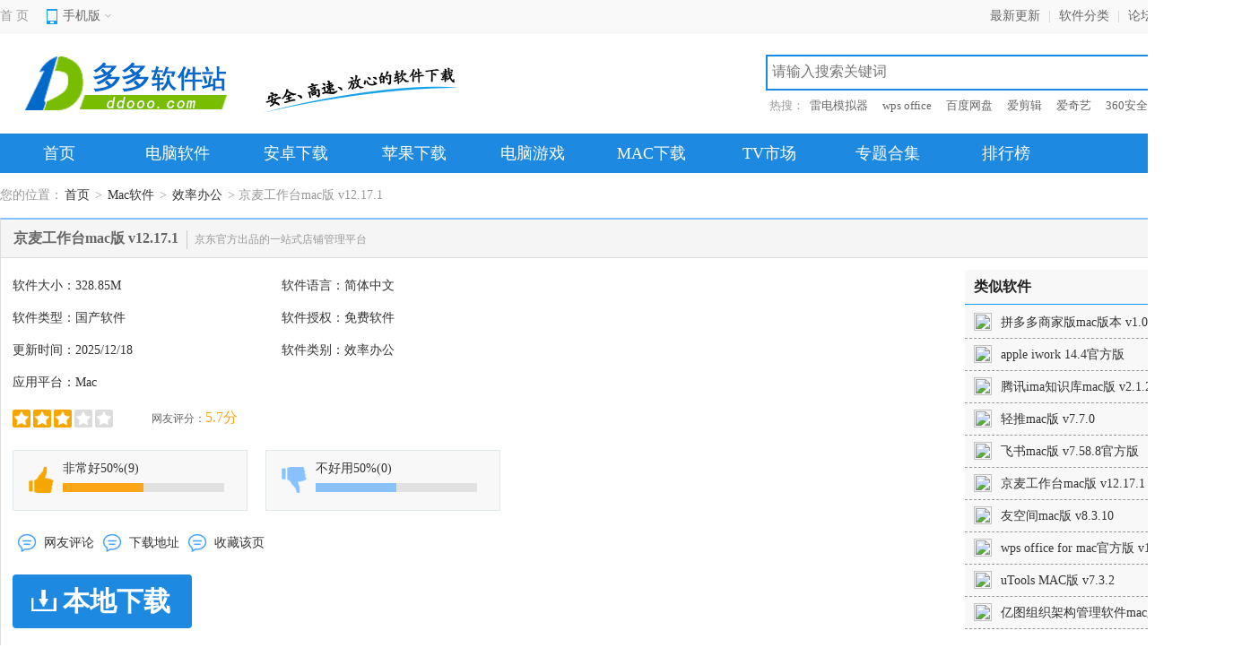

--- FILE ---
content_type: text/html
request_url: https://www.ddooo.com/softdown/132721.htm
body_size: 31433
content:
<!doctype html>
<html>
<head>
<meta http-equiv="Content-Type" content="text/html; charset=utf-8" />
<meta http-equiv="Cache-Control" content="no-transform" />
<meta http-equiv="X-UA-Compatible" content="IE=edge,chrome=1" />
<title>京麦mac版下载-京麦工作台苹果电脑版下载 v12.17.1 - 多多软件站</title>
<meta name="keywords" content="京麦mac版下载,京麦工作台苹果电脑版下载">
<meta name="description" content="京麦工作台mac版是一款适用于macOS系统的京东商家后台客户端，简称为京麦mac版，类似于淘宝的“千牛工作平台”，该软件整合了京东及第三方软件服务商（ISV）优质资源，提供了更多的运营工具选择，同时，更加整合了经营咨询信息，店铺运营数据等信息。">
<meta http-equiv="mobile-agent" content="format=html5; url=https://m.ddooo.com/softdown/132721.htm" />
<meta http-equiv="mobile-agent" content="format=xhtml; url=https://m.ddooo.com/softdown/132721.htm" />
<link rel="dns-prefetch" href="//img.ddooo.com">
<link href="https://www.ddooo.com/css/ncommon.css" rel="stylesheet" type="text/css"/>
<link href="https://www.ddooo.com/css/nsoft_list_detail.css?1744353378" rel="stylesheet" type="text/css"/>
<script src="https://www.ddooo.com/comm/njquery.js" type="text/javascript"></script>
<script type="text/javascript" src="https://www.ddooo.com/public/nuaredirect.js"></script>
</head>
<body>
<div class="topbox">
<div class="w1200">
<div class="topl fl"> <span class="home"><a href="https://www.ddooo.com/" target="_blank">首 页</a></span>
<div class="top_mobile">
<div class="mobile_top"><span>手机版<i></i></span></div>
<div class="white-line"></div>
<div class="lowmobile"><img src="https://www.ddooo.com/images/m_ddooo.png" width="160" height="160"></div>
</div>
</div>
<div class="topr fr">
<ul>
<li><a target="_blank" href="https://www.ddooo.com/softnew/1.htm" target="_blank">最新更新</a>|</li>
<li><a target="_blank" href="https://www.ddooo.com/softlist/soft_sort.htm" target="_blank">软件分类</a>|</li>
<li><a target="_blank" href="https://www.ddooo.com/ubb.htm" target="_blank">论坛转贴</a>|</li>
<li><a target="_blank" href="javascript:;" onclick="AddFavorite();">收藏本站</a></li>
</ul></div>
</div>
</div>
<div class="header">
<div class="header-top">
<div class="header-in clearfix">
<div class="logo fl"><a target="_blank" href="https://www.ddooo.com/"><img src="https://www.ddooo.com/images/ddooo_logo.png" alt="多多软件站"></a></div>
<span class="xpxt fl"></span>
<div class="search fr">
<div class="searchTop">
<div class="search_box">
<input type="text" autocomplete="off" id="searchkeyword" class="sech_keyword" value="" placeholder="请输入搜索关键词"/>
<input type="button" value="搜索" class="sech_btn">
</div>
</div>
<div class="search-key">
<label>热搜：</label>
<a target="_blank" class="seahotid" href="https://www.ddooo.com/softdown/80490.htm">雷电模拟器</a>
<a target="_blank" class="seahotid" href="https://www.ddooo.com/softdown/174620.htm">wps office</a>
<a target="_blank" class="seahotid" href="https://www.ddooo.com/softdown/9999.htm">百度网盘</a>
<a target="_blank" class="seahotid" href="https://www.ddooo.com/softdown/180920.htm">爱剪辑</a>
<a target="_blank" class="seahotid" href="https://www.ddooo.com/softdown/8551.htm">爱奇艺</a>
<a target="_blank" class="seahotid" href="https://www.ddooo.com/softdown/28437.htm">360安全卫士</a>
</div>
</div>
</div>
</div>
<div class="header-nav">
<div class="nav-column">
<div class="nav-column-in">
<ul id="j_main_nav">
<li><a target="_blank" href="https://www.ddooo.com/">首页</a></li>
<li><a target="_blank" href="https://www.ddooo.com/softlist/">电脑软件</a></li>
<li rel="3"><a target="_blank" href="https://www.ddooo.com/az/">安卓下载</a></li>
<li rel="4"><a target="_blank" href="https://www.ddooo.com/apple/">苹果下载</a></li>
<li rel="5"><a target="_blank" href="https://www.ddooo.com/game.htm">电脑游戏</a></li>
<li rel="6"><a target="_blank" href="https://www.ddooo.com/mac/">MAC下载</a></li>
<li rel="8"><a target="_blank" href="https://www.ddooo.com/tv/">TV市场</a></li>
<li><a target="_blank" href="https://www.ddooo.com/zt/">专题合集</a></li>
<li><a target="_blank" href="https://www.ddooo.com/top/top_desc.htm">排行榜</a></li>
</ul>
</div>
</div>
<div class="sub-nav j-sub-nav-3">
<div class="sub-nav-in">
<p>
<a target="_blank" href="https://www.ddooo.com/az/13_1.htm">安卓应用</a><span>|</span><a target="_blank" href="https://www.ddooo.com/az/14_1_1.htm">安卓单机</a><span>|</span><a target="_blank" href="https://www.ddooo.com/az/14_2_1.htm">安卓网游</a></p>
</div>
</div>
<div class="sub-nav j-sub-nav-4">
<div class="sub-nav-in">
<p>
<a target="_blank" href="https://www.ddooo.com/apple/13_3_1.htm">iPhone应用</a><span>|</span><a target="_blank" href="https://www.ddooo.com/apple/14_3_1.htm">iPhone游戏</a><span>|</span><a target="_blank" href="https://www.ddooo.com/apple/13_4_1.htm">iPad应用</a><span>|</span><a target="_blank" href="https://www.ddooo.com/apple/14_4_1.htm">iPad游戏</a></p>
</div>
</div>
<div class="sub-nav j-sub-nav-5">
<div class="sub-nav-in">
<p>
<a target="_blank" href="https://www.ddooo.com/softlist/sort_9_0_indate_desc_1.htm">单机游戏</a><span>|</span><a target="_blank" href="https://www.ddooo.com/softlist/sort_9_128_indate_Desc_1.htm">网络游戏</a><span>|</span><a target="_blank" href="https://www.ddooo.com/softlist/sort_9_163_indate_desc_1.htm">游戏辅助</a><span>|</span><a target="_blank" href="https://www.ddooo.com/zt/zt_7_1.htm">游戏合集</a></p>
</div>
</div>
<div class="sub-nav j-sub-nav-8">
<div class="sub-nav-in">
<p>
<a target="_blank" href="https://www.ddooo.com/tv/13_1.htm">TV软件</a><span>|</span><a target="_blank" href="https://www.ddooo.com/tv/14_1.htm">TV游戏</a></p>
</div>
</div>
<div class="sub-nav j-sub-nav-6">
<div class="sub-nav-in">
<p>
<a target="_blank" href="https://www.ddooo.com/apple/206_5_1.htm">系统网络</a><span>|</span><a target="_blank" href="https://www.ddooo.com/apple/207_5_1.htm">图形设计</a><span>|</span><a target="_blank" href="https://www.ddooo.com/apple/208_5_1.htm">社交聊天</a><span>|</span><a target="_blank" href="https://www.ddooo.com/apple/209_5_1.htm">效率办公</a><span>|</span><a target="_blank" href="https://www.ddooo.com/apple/210_5_1.htm">音乐视频</a><span>|</span><a target="_blank" href="https://www.ddooo.com/apple/211_5_1.htm">商务财经</a><span>|</span><a target="_blank" href="https://www.ddooo.com/apple/212_5_1.htm">新闻资讯</a><span>|</span><a target="_blank" href="https://www.ddooo.com/apple/213_5_1.htm">地图旅行</a><span>|</span><a target="_blank" href="https://www.ddooo.com/apple/214_5_1.htm">开发工具</a><span>|</span><a target="_blank" href="https://www.ddooo.com/apple/215_5_1.htm">教育学习</a><span>|</span><a target="_blank" href="https://www.ddooo.com/apple/216_5_1.htm">应用软件</a></p>
</div>
</div>
</div>
</div><div class="innerbox">
<div class="breadcrumb"> 您的位置：<a href="https://www.ddooo.com">首页</a> > <a href="https://www.ddooo.com/mac/">Mac软件</a> > <a href="https://www.ddooo.com/apple/209_5_1.htm">效率办公</a> > 京麦工作台mac版 v12.17.1</div>
</div>
<div class="innerbox">
<div class="param">
<div class="tit"><h1>京麦工作台mac版 v12.17.1</h1><p>京东官方出品的一站式店铺管理平台</p></div>
<div class="con">
<div class="zleft">
<div class="middle">
<ul class="param-ul">
<li>软件大小：328.85M</li>
<li class="r">软件语言：简体中文</li>
<li>软件类型：国产软件</li>
<li class="r">软件授权：免费软件</li>
<li>更新时间：<span class="pub-time">2025/12/18</span></li>
<li class="r">软件类别：效率办公</li>
<li class="gw">应用平台：<span>Mac</span></li>
</ul>
<div id="pingfen">
<div class="star_l"><img src="https://www.ddooo.com/images/soft/sbig3.png"></div>
<div class="star_r">网友评分：<em id="decimal_unm">5.7分</em></div>
</div>
<div id="pingjia">

<a target="_self" href="javascript:;" id="showding">
<div class="showDingText">非常好50%(9)</div>
<div class="showCaiText">
<div id="showDin"><span style="width: 50%;"></span></div>
</div>
</a>
<a target="_self" href="javascript:;" id="showcai">
<div class="showDingText">不好用50%(0)</div>
<div class="showCaiText">
<div id="showc"><span style="width: 50%;"></span></div>
</div>
</a>
</div>
<div class="pljt">
<span class="tabbnt" ename="#pltab">网友评论</span>
<span class="tabbnt" ename="#dltab">下载地址</span>
<a href="javascript:;" onClick="AddFavorite();">收藏该页</a>
</div>
</div>
<div class="left">
<div class="ads" id="topad"></div>
</div>
<div class="bottom1"><span ename="#dltab" class="ptbtn"><i></i>本地下载</span></div>
</div>
<div class="right">
<div class="Relevantsoft">
<div class="xgtxt"><h3>类似软件</h3></div>
<ul>
<li><img width="20" height="20" src="//img.ddooo.com/logo/20250509/3862a03b84b35f71c3c5251f764942a3.png"/><a href="https://www.ddooo.com/softdown/194840.htm">拼多多商家版mac版本 v1.0.16</a></li>
<li><img width="20" height="20" src="//img.ddooo.com/logo/20251226/22b9f4b8e9c4dd6317df40433d13e3f9.jpg"/><a href="https://www.ddooo.com/softdown/133511.htm">apple iwork 14.4官方版 </a></li>
<li><img width="20" height="20" src="//img.ddooo.com/logo/20250225/9c99f5727f64c1816e0f7f8d7769debc.png"/><a href="https://www.ddooo.com/softdown/139442.htm">腾讯ima知识库mac版 v2.1.2</a></li>
<li><img width="20" height="20" src="//img.ddooo.com/logo/220531/202205311114566049.png"/><a href="https://www.ddooo.com/softdown/130693.htm">轻推mac版 v7.7.0</a></li>
<li><img width="20" height="20" src="//img.ddooo.com/logo/220428/202204281109516033.png"/><a href="https://www.ddooo.com/softdown/210456.htm">飞书mac版 v7.58.8官方版</a></li>
<li><img width="20" height="20" src="//img.ddooo.com/logo/230413/202304131811302477.jpg"/><a href="https://www.ddooo.com/softdown/132721.htm">京麦工作台mac版 v12.17.1</a></li>
<li><img width="20" height="20" src="//img.ddooo.com/logo/220607/202206071044312053.png"/><a href="https://www.ddooo.com/softdown/186583.htm">友空间mac版 v8.3.10</a></li>
<li><img width="20" height="20" src="//img.ddooo.com/logo/20240913/e96764da79358e0a908369dc4c4f5cf6.png"/><a href="https://www.ddooo.com/softdown/121781.htm">wps office for mac官方版 v12.1.24031</a></li>
<li><img width="20" height="20" src="//img.ddooo.com/logo/20240823/c5c6cf4f2c93c7f14da24373ac0bfc38.png"/><a href="https://www.ddooo.com/softdown/191606.htm">uTools MAC版 v7.3.2</a></li>
<li><img width="20" height="20" src="//img.ddooo.com/logo/20240314/1d79f4483b6751fbe810e4341a6dad3f.png"/><a href="https://www.ddooo.com/softdown/144331.htm">亿图组织架构管理软件mac版 官方版</a></li>
</ul>
</div>
</div>
</div>
</div>
<div class="content">
<div class="left main-left">
<div class="toplink mtab clearfix" id="toplink">
<ul class="tablist deta_nav" id="deta_top_nav">
<li class="cur tabbnt" ename="#jstab">软件介绍</li>
<li class="last tabbnt" ename="#dltab">下载地址</li>
<li class="tabbnt" ename="#pltab">软件评论</li>
</ul>
</div>
<div class="cbox open" id="jstab">
<div class="des">
<p>
<strong>京麦工作台mac版</strong>是一款适用于macOS系统的京东商家后台客户端，简称为京麦mac版，类似于淘宝的“<a href="https://www.ddooo.com/softdown/68611.htm" target="_blank">千牛工作平台</a>”，该软件整合了京东及第三方软件服务商（ISV）优质资源，提供了更多的运营工具选择，同时，更加整合了经营咨询信息，店铺运营数据等信息，使得商家能更加及时高效的管理店铺，提供了一站式服务。京麦工作台还有多个插件帮助商家更好的管理后台，比如京麦咚咚助手，可以查看访客订单详情，访客浏览记录，添加备注等等功能，再比如传美打印，能够将订单导入出，发货单打印，快递对账等等。
</p>
<p>
<img src="//img.ddooo.com/uppic/20241211/e47165b39425b0921678eb685d350e1b.jpg" alt="" /> 
</p>
<h3>
软件特色
</h3>
<p>
1、整合资源，简捷高效
</p>
<p>
整合京东商家助手和各ISV优质资源。
</p>
<p>
2、分类介绍，条理清晰
</p>
<p>
支持客户管理、促销管理、订单管理以及商品管理等多功能分类。
</p>
<p>
3、消息中心，凝聚信息
</p>
<p>
集中商家各类消息相关信息，并做集中展示。
</p>
<h3>
软件优势
</h3>
<p>
支持商家子账户
</p>
<p>
与商家后台统一子账号权限管理，根据子账号权限分配插件分类管理。
</p>
<p>
一键点击，更多管理
</p>
<p>
一键打开更多京东官方工具，一键登录IM咚咚客户端。
</p>
<h3>
使用说明
</h3>
<p>
一、京麦上如何设置发件人？
</p>
<p>
订单管理插件，点击“发件人管理”进入发件人管理页，可对发件人信息进行操作。
</p>
<p>
必须设置至少一个发件人才能进行打单出库操作
</p>
<p>
点击同步发件人可同步商家后台我的配送菜单下设置的发件人信息
</p>
<p>
第一行发件人信息为本地发件人，点击修改可进行设置。
</p>
<p>
京麦上如何打印面单
</p>
<p>
二、京麦上如何打印京东电子面单？
</p>
<p>
勾选需要使用京东快递的订单，点击“打印京东快递单”。
</p>
<p>
可通过点击选择打印机进行打印机的选择以及打印机的设置。
</p>
<p>
发件人信息不可在这里更改，若更改则需要重新进入京东快递页面选择发件人。
</p>
<p>
系统默认使用京东快递模板（该模板不可编辑）。
</p>
<p>
系统默认勾选“保价”，保价金额为0，双击可修改保价金额。
</p>
<p>
水平偏移正数为向右，负数为向左；垂直偏移正数为向下，负数为向上。
</p>
<p>
点击“生成运单号”生成订单对应的运单号码。
</p>
<p>
双击可修改包裹数。
</p>
<p>
可通过打印预览核对打印订单信息是否正确。
</p>
<p>
点击“打印”按钮打印电子面单。
</p>
<p>
货到付款的订单与普通订单需分开打印。
</p>
<p>
三、京麦上如何打印普通快递单？
</p>
<p>
勾选订单，点击打印快递单，弹出打印设置窗口。
</p>
<p>
可通过点击选择打印机进行打印机的选择以及打印机的设置。
</p>
<p>
手动输入起始运单号，点击“生成运单号”依次生成其他订单运单号。
</p>
<p>
双击可修改包裹数。
</p>
<p>
可合并订单打印。
</p>
<p>
水平偏移正数为向右，负数为向左；垂直偏移正数为向下，负数为向上。
</p>
<p>
可通过打印预览核对打印订单信息是否正确。
</p>
<p>
四、京麦上如何更新/增加/导入/导出快递单模板？
</p>
<p>
订单管理插件，点击“配送管理”-“快递单模板”，可对快递单模版进行设置。打印快递前需要先设置快递单模版！
</p>
<p>
1、 编辑快递单模板
</p>
<p>
打印字段可在左侧自定义勾选，可在面单上使用鼠标拖动排版，可自定义拖动设置大小，顶部有字体设置操作项。
</p>
<p>
设置后可在右下角点击保存，也可以点击恢复模版，恢复初始化模版设置。
</p>
<p>
2、 更新快递单模板
</p>
<p>
点击“更新快递单模板”进行更新。
</p>
<p>
点击“下载”更新相应快递模板。
</p>
<p>
3、增加快递单模板
</p>
<p>
点击新建可自行建立模版，可设置模版名称，上传模版图片，设置模版大小。
</p>
<p>
4、导入/导出快递单模板
</p>
<p>
点击上方菜单导出模版可导出当前下载/设置的快递单模版。
</p>
<p>
点击上方菜单导入模版可导入快递单模版。
</p>
<p>
导入/导出模版功能适合更换电脑或者更换安装目录时使用。
</p></div>
<a href="javascript:;" class="loadMore"><span class="Tclose">收起介绍</span><span class="Topen">展开介绍</span></a>
</div>
<div class="OtherVersion bor">
<div class="tit">
<h3>同厂商</h3><em class="comName">北京京东世纪贸易有限公司</em><a href="https://www.ddooo.com/zt/jdapp.htm" class="fr" target="_blank">更多+</a>
</div>
<div class="cominerBox">
<div class="yxcs_boxB">
<ul class="csdeta_ul">
<li><a href="https://www.ddooo.com/softdown/251560.htm" class="img"><img src="//img.ddooo.com/logo/20251229/5e042367bc7cb1aa849f057773e88e3c.png"></a><p><a href="https://www.ddooo.com/softdown/251560.htm" target="_blank">京东AI购app</a> <span>v15.2.85安卓版</span><span>143.91M</span></p></li>
<li><a href="https://www.ddooo.com/softdown/159552.htm" class="img"><img src="//img.ddooo.com/logo/191114/201911141533274828.png"></a><p><a href="https://www.ddooo.com/softdown/159552.htm" target="_blank">京东钱包苹果版</a> <span>v6.8.0官方版</span><span>24.6M</span></p></li>
<li><a href="https://www.ddooo.com/softdown/65325.htm" class="img"><img src="//img.ddooo.com/logo/20250705/da0541434f145c36a90d9d19a9b6a99d.jpg"></a><p><a href="https://www.ddooo.com/softdown/65325.htm" target="_blank">京东金融ios版</a> <span>v8.1.20</span><span>199.2M</span></p></li>
<li><a href="https://www.ddooo.com/softdown/82499.htm" class="img"><img src="//img.ddooo.com/logo/20250812/dc90d96451fc06d7676a8f2dc7ed4f99.png"></a><p><a href="https://www.ddooo.com/softdown/82499.htm" target="_blank">京东养车app(原名京东京车会)</a> <span>v2.8.3官方版</span><span>67.17M</span></p></li>
<li><a href="https://www.ddooo.com/softdown/227692.htm" class="img"><img src="//img.ddooo.com/logo/20250807/d7ff93e960552fbd650103204d30dc69.png"></a><p><a href="https://www.ddooo.com/softdown/227692.htm" target="_blank">京驿货车app</a> <span>v11.8.1安卓版</span><span>123.44M</span></p></li>
<li><a href="https://www.ddooo.com/softdown/57393.htm" class="img"><img src="//img.ddooo.com/logo/20251118/4da7e0cae16f1bb0bb0d009f46506223.png"></a><p><a href="https://www.ddooo.com/softdown/57393.htm" target="_blank">京东外卖苹果手机版</a> <span>v15.3.0官方版</span><span>356M</span></p></li>
</ul>
</div>
</div>
</div>
<div id="dltab"></div>
<div class="DownloadSfot">
<div class="mtab clearfix">
<ul class="tablist TABclick" id=".DownloadSfotCon">
<li class="cur">下载地址</li>
<li>电脑版</li>
<li>安卓版</li>
<li>iPhone版</li>
</ul>
</div>
<div class="con clearfix">
<div class="DownloadSfotCon download">
<div class="title">京麦工作台mac版 v12.17.1</div>
<ul class="pt_list">
<li class="txtfont">本地下载通道:</li>
<li><a href="https://api.ddooo.com/down/132721/42" rel="nofollow" target="_blank">浙江电信下载</a></li>
<li><a href="https://api.ddooo.com/down/132721/43" rel="nofollow" target="_blank">北京联通下载</a></li>
<li><a href="https://api.ddooo.com/down/132721/44" rel="nofollow" target="_blank">江苏电信下载</a></li>
<li><a href="https://api.ddooo.com/down/132721/45" rel="nofollow" target="_blank">广东电信下载</a></li>
</ul>
<p class="sendErr-wrap yellowCase">有问题？ <a href="javascript:;" id="showErr">点此报错</a><span id="moreso"></span></p>
</div>
<div class="DownloadSfotCon download" style="display: none;">
<div class="title rjtb">
<img src="//img.ddooo.com/logo/230413/202304131811302477.jpg">
<div class="fl rjtb_info">
<a href="https://www.ddooo.com/softdown/48539.htm" target="_blank">京东商家助手 v12.17.1官方版</a>
<a href="https://www.ddooo.com/softdown/48539.htm" class="down_a" target="_blank">查看详情</a>
</div>
</div>
<ul class="list">
<li class="txtfont">本地下载通道：</li>
<li><a href="https://api.ddooo.com/down/48539/42" rel="nofollow" target="_blank">浙江电信下载</a></li>
<li><a href="https://api.ddooo.com/down/48539/43" rel="nofollow" target="_blank">北京联通下载</a></li>
<li><a href="https://api.ddooo.com/down/48539/44" rel="nofollow" target="_blank">江苏电信下载</a></li>
<li><a href="https://api.ddooo.com/down/48539/45" rel="nofollow" target="_blank">广东电信下载</a></li>
</ul>
</div>
<div class="DownloadSfotCon download" style="display: none;">
<div class="title rjtb">
<img src="//img.ddooo.com/logo/20250702/55c239bb27ac666b958ebbe17e932e9a.png">
<div class="fl rjtb_info">
<a href="https://www.ddooo.com/softdown/60271.htm" target="_blank">京麦工作台app v6.49.0安卓版</a>
<a href="https://www.ddooo.com/softdown/60271.htm" class="down_a" target="_blank">查看详情</a>
</div>
</div>
<ul class="az_list">
<li class="txtfont">本地下载通道：</li>
<li><a href="https://api.ddooo.com/down/60271" rel="nofollow" target="_blank"><i class="icon az"></i>安卓版下载<i class="icon ewm"></i></a></li>
<li class="ewm_img"><img src="https://api.ddooo.com/qrcode/?data=https://m.ddooo.com/softdown/132721.htm"><span>扫码下载</span></li>
</ul>
</div>
<div class="DownloadSfotCon download" style="display: none;">
<div class="title rjtb">
<img src="//img.ddooo.com/logo/20250702/55c239bb27ac666b958ebbe17e932e9a.png">
<div class="fl rjtb_info">
<a href="https://www.ddooo.com/softdown/60272.htm" target="_blank">京麦工作台ios版 v6.49.1</a>
<a href="https://www.ddooo.com/softdown/60272.htm" class="down_a" target="_blank">查看详情</a>
</div>
</div>
<ul class="pg_list">
<li class="txtfont">本地下载通道(需跳转至苹果官网下载)：</li>
<li><a href="https://api.ddooo.com/down/60272" rel="nofollow" target="_blank"><i class="icon pg"></i>iPhone下载<i class="icon ewm"></i></a></li>
<li class="ewm_img"><img src="https://api.ddooo.com/qrcode/?data=https://m.ddooo.com/softdown/132721.htm"><span>扫码下载</span></li>
</ul>
</div>
<div class="downloadright">
<div class="ads" id="downad"></div>
</div>
</div>
</div>
<div class="Comment bor" id="pltab">
<div class="tit" id="cmnum" count="0">
<h3>发表评论</h3>
<span class="txt">0条评论</span>
</div>
<div class="commentBox">
<div class="commentform">
<textarea class="textarea" id="vcontent" placeholder="来说两句吧"></textarea>
<div class="plbutton" style="display: none;">
<input class="yzm" type="text" id="vcode" placeholder="请输入验证码">
<i>评论需审核后才能显示</i>
</div>
<div class="plbutton" style="display: none;">
<input class="tjbutton" id="submitBtn" type="button" value="提交评论">
<input class="cancel" type="button" value="取消">
</div>
</div>
</div>
</div>
</div>
<div class="right main-right">
<div class="downTabs bor mb10">
<div class="tit">
<h3>软件排行榜</h3>
<div class="tabmenu">
<ul id=".link_con" class="TAB">
<li class="hover"><a href="javascript:;">周</a><em></em></li>
<li><a href="javascript:;">总</a><em></em></li>
</ul>
</div>
</div>
<div class="con">
<div class="link_con">
<ul class="list">
<li><span class="top1">1</span><a target="_blank" href="https://www.ddooo.com/softdown/116927.htm">office 2016 mac版本 v16.16.20中文版</a></li>
<li><span class="top2">2</span><a target="_blank" href="https://www.ddooo.com/softdown/201539.htm">office 2021 mac版 v16.57</a></li>
<li><span class="top3">3</span><a target="_blank" href="https://www.ddooo.com/softdown/194840.htm">拼多多商家版mac版本 v1.0.16</a></li>
<li><span class="top4">4</span><a target="_blank" href="https://www.ddooo.com/softdown/133509.htm">office 2019 mac版本 v16.78中文版</a></li>
<li><span class="top5">5</span><a target="_blank" href="https://www.ddooo.com/softdown/133511.htm">apple iwork 14.4官方版 </a></li>
<li><span>6</span><a target="_blank" href="https://www.ddooo.com/softdown/249943.htm">DeepSeek Mac桌面版 v1.0.0</a></li>
<li><span>7</span><a target="_blank" href="https://www.ddooo.com/softdown/116956.htm">office mac 2011 破解版 V14.5.1</a></li>
<li><span>8</span><a target="_blank" href="https://www.ddooo.com/softdown/171461.htm">drawio mac版 v29.0.3官方版</a></li>
<li><span>9</span><a target="_blank" href="https://www.ddooo.com/softdown/209419.htm">xmind思维导图mac版 v26.01.07153官方版</a></li>
<li><span>10</span><a target="_blank" href="https://www.ddooo.com/softdown/77524.htm">typora mac中文版 v1.12.4</a></li>
</ul>
</div>
<div class="link_con" style="display: none;">
<ul class="list">
<li><span class="top1">1</span><a target="_blank" href="https://www.ddooo.com/softdown/201539.htm">office 2021 mac版 v16.57</a></li>
<li><span class="top2">2</span><a target="_blank" href="https://www.ddooo.com/softdown/205552.htm">福昕pdf编辑器Mac电脑版 v12.1.2013.0627</a></li>
<li><span class="top3">3</span><a target="_blank" href="https://www.ddooo.com/softdown/116927.htm">office 2016 mac版本 v16.16.20中文版</a></li>
<li><span class="top4">4</span><a target="_blank" href="https://www.ddooo.com/softdown/197496.htm">ibm spss statistics 26 mac中文版 </a></li>
<li><span class="top5">5</span><a target="_blank" href="https://www.ddooo.com/softdown/194840.htm">拼多多商家版mac版本 v1.0.16</a></li>
<li><span>6</span><a target="_blank" href="https://www.ddooo.com/softdown/133509.htm">office 2019 mac版本 v16.78中文版</a></li>
<li><span>7</span><a target="_blank" href="https://www.ddooo.com/softdown/204076.htm">office 2024mac版 v16.91中文版</a></li>
<li><span>8</span><a target="_blank" href="https://www.ddooo.com/softdown/124660.htm">推兔mac版 v1.0.9</a></li>
<li><span>9</span><a target="_blank" href="https://www.ddooo.com/softdown/146220.htm">倒数日mac版 v0.1.10官方版</a></li>
<li><span>10</span><a target="_blank" href="https://www.ddooo.com/softdown/133511.htm">apple iwork 14.4官方版 </a></li>
</ul>
</div>
</div>
</div>
<div class="softhot bor mb10">
<div class="tit"><h3>热门推荐</h3></div>
<ul class="soft-Software">
<li><a target="_blank" href="https://www.ddooo.com/softdown/206635.htm"><img class="pop-img" src="//img.ddooo.com/logo/20240619/c7aceeddbb78b89e5af9c3b6f94d407a.png"><i>飞书会议室mac版 v7.58.3官方版</i></a><span>352.18M / 简体中文</span></li>
<li><a target="_blank" href="https://www.ddooo.com/softdown/130084.htm"><img class="pop-img" src="//img.ddooo.com/logo/220402/202204021541228347.png"><i>云之家mac版 v5.0.4官方版</i></a><span>186.85M / 简体中文</span></li>
<li><a target="_blank" href="https://www.ddooo.com/softdown/171461.htm"><img class="pop-img" src="//img.ddooo.com/logo/20231122/ebbbc040d32327d4db28be8ed09673f0.jpg"><i>drawio mac版 v29.0.3官方版</i></a><span>137.1M / 简体中文</span></li>
<li><a target="_blank" href="https://www.ddooo.com/softdown/46422.htm"><img class="pop-img" src="//img.ddooo.com/logo/20240910/4de986db156f621e795297a76e4d5b9f.png"><i>有道云笔记mac版 v8.2.10官方版</i></a><span>223.75M / 简体中文</span></li>
<li><a target="_blank" href="https://www.ddooo.com/softdown/27422.htm"><img class="pop-img" src="//img.ddooo.com/logo/220428/202204281629135313.png"><i>百度输入法mac版本 v6.1.12官方版</i></a><span>79.36M / 简体中文</span></li>
<li><a target="_blank" href="https://www.ddooo.com/softdown/101231.htm"><img class="pop-img" src="//img.ddooo.com/logo/20240706/fee08649d1a3c0e25c165123e253f4ba.png"><i>巴别鸟mac版 v7.0.21官方版</i></a><span>131.09M / 简体中文</span></li>
<li><a target="_blank" href="https://www.ddooo.com/softdown/66219.htm"><img class="pop-img" src="//img.ddooo.com/logo/20240825/afe7e44844e4472b4c9b3e4fdedf645b.png"><i>为知笔记mac版 v0.1.107</i></a><span>89.61M / 简体中文</span></li>
<li><a target="_blank" href="https://www.ddooo.com/softdown/55402.htm"><img class="pop-img" src="//img.ddooo.com/logo/20240421/ee296321f717951d76ec7adc634e7598.png"><i>Vivo办公套件Mac版 v5.7.1</i></a><span>597.46M / 简体中文</span></li>
<li><a target="_blank" href="https://www.ddooo.com/softdown/23638.htm"><img class="pop-img" src="//img.ddooo.com/logo/20240910/1b293953a72d30cd68ae1a24a3ac9efa.png"><i>搜狗输入法mac版 v6.18.2官方版</i></a><span>75.9M / 简体中文</span></li>
<li><a target="_blank" href="https://www.ddooo.com/softdown/213874.htm"><img class="pop-img" src="//img.ddooo.com/logo/20250424/34698a9d39a78440843a3d5d2791a26c.jpg"><i>mindmanager思维导图mac版 v24.1.155</i></a><span>246.32M / 简体中文</span></li>
</ul>
</div>
</div>
</div>
</div>
<div id="footer">
<div class="bottomText greena">
<a target="_blank" href="https://www.ddooo.com/about.htm" rel="nofollow">关于本站</a> ｜
<a target="_blank" href="https://www.ddooo.com/help.htm" rel="nofollow">下载帮助</a> ｜
<a target="_blank" href="https://www.ddooo.com/announce.htm" rel="nofollow">版权声明</a> ｜
<a target="_blank" href="https://www.ddooo.com/update_send.htm" rel="nofollow">软件发布</a> ｜
<a target="_blank" href="https://www.ddooo.com/ad.htm" rel="nofollow">广告服务</a> ｜
<a target="_blank" href="https://www.ddooo.com/lixi.htm" rel="nofollow">联系我们</a> ｜
<a target="_blank" href="https://www.ddooo.com/personal.htm" rel="nofollow">个人信息保护政策</a>
</div>
<p>Copyright &copy; 2005-2025 <span itemprop="provider">多多软件站(www.ddooo.com)</span>.All Rights Reserved</p>
<p><a href="https://beian.miit.gov.cn/" target="_blank" rel="nofollow">赣ICP备2022004736号-1</a>，<a href="https://www.beian.gov.cn/portal/registerSystemInfo?recordcode=36010602000168" target="_blank" rel="nofollow"><img src="https://www.ddooo.com/images/ga.png" style="position:relative;top:3px;margin-right:5px;">赣公网安备36010602000168号</a>，版权投诉请发邮件到ddooocom#126.com(请将#换成@)，我们会尽快处理</p>
</div><div id="cover" style="height: 0px;"></div>
<div id="gotoBox" style="top:700px">
<p style="display: none;"></p>
<div style="display:none" class="dhname" id="SOHUCS" sid="132721">Mac软件</div>
</div>
<script type="text/javascript">
var bjInfo = {userName: 'zjiang', groupName: 'zjiang', 'pc':0};
var ch = '0';
var r = '0';
</script>
<script src="https://www.ddooo.com/comm/ndown.js?1744353378" type="text/javascript"></script>
<script type="application/ld+json">
{
"@context": "https://ziyuan.baidu.com/contexts/cambrian.jsonld",
"@id": "https://www.ddooo.com/softdown/132721.htm",
"title": "京麦mac版下载-京麦工作台苹果电脑版下载 v12.17.1 - 多多软件站",
"images": ["https://img.ddooo.com/uppic/20241211/e47165b39425b0921678eb685d350e1b.jpg"],
"description": "京麦工作台mac版是一款适用于macOS系统的京东商家后台客户端，简称为京麦mac版，类似于淘宝的“千牛工作平台”，该软件整合了京东及第三方软件服务商（ISV）优质资源，提供了更多的运营工具选择，同时，更加整合了经营咨询信息，店铺运营数据等信息。",
"pubDate": "2018-11-02T17:13:28",
"upDate": "2025-12-18T13:40:51",
"data":{
"WebPage":{
"pcUrl":"https://www.ddooo.com/softdown/132721.htm",
"wapUrl":"https://m.ddooo.com/softdown/132721.htm",
"fromSrc":"多多软件站"
}
}
}
</script>
</body>
</html>

--- FILE ---
content_type: text/css
request_url: https://www.ddooo.com/css/ncommon.css
body_size: 15712
content:
@charset "utf-8";
/* reset */
html, body, h1, h2, h3, h4, h5, h6, div, dl, dt, dd, ul, ol, li, p, blockquote, pre, hr, figure, table, caption, th, td, form, fieldset, legend, input, button, textarea, menu {
  margin: 0;
  padding: 0;
}
header, footer, section, article, aside, nav, hgroup, address, figure, figcaption, menu, details {
  display: block;
}
table {
  border-collapse: collapse;
  border-spacing: 0;
}
caption, th {
  text-align: left;
  font-weight: normal;
}
html, body, fieldset, img, iframe, abbr {
  border: 0;
}
i, cite, em, var, address, dfn {
  font-style: normal;
}
[hidefocus], summary {
  outline: 0;
}
li {
  list-style: none;
}
sup, sub {
  font-size: 83%;
}
pre, code, kbd, samp {
  font-family: inherit;
}
q:before, q:after {
  content: none;
}
label, summary {
  cursor: default;
}
a, button {
  cursor: pointer;
}
a {
  text-decoration: none;
  cursor: pointer;
  color: #333;
}
a:hover {
  text-decoration: none;
  color: #006bc7;
}
h1, h2, h3, h4, h5, h6, strong, b {
  font-weight: bold;
}
del, ins, u, s, a, a:hover {
  text-decoration: none;
}
body {
  min-height: 100%;
  position: relative;
  -webkit-text-size-adjust: none;
  min-width: 1000px;
}
html {
  height: 100%;
  -webkit-font-smoothing: antialiased;
  -webkit-text-size-adjust: none;
  overflow-y: scroll
}
input, button {
  *overflow: visible;
}
h1 {
  font-size: 28px;
  margin-bottom: 15px;
  font-weight: normal;
}
h2 {
  font-size: 22px;
  margin-bottom: 15px;
  font-weight: normal;
}
h3 {
  font-size: 20px;
  font-weight: normal;
}
h4 {
  font-size: 16px;
  margin-bottom: 5px;
  margin-top: 5px;
  font-weight: normal;
}
.ui-btn {
  user-select: none;
  -moz-user-select: none;
  -webkit-user-select: none;
  -ms-user-select: none;
  display: inline-block;
  *display: inline;
  *zoom: 1;
  background-color: #f4a51d;
  color: #ffffff;
  text-align: center;
  min-width: 100px;
  font-size: 13px;
  height: 34px;
  line-height: 34px;
  cursor: pointer;
  border-radius: 4px;
  border: none;
  width: auto;
  text-decoration: none;
  vertical-align: middle;
}
.ui-btn:hover {
  text-decoration: none;
  color: #fff;
  background-color: #e59b1c;
}
.ui-btn:active {
  background-color: #dc951b;
  box-shadow: inset 2px 2px 6px #d38f19;
}
.ui-btn.disabled, .ui-btn.disabled:hover, .ui-btn.disabled:active, .ui-btn[disabled], .ui-btn[disabled]:hover, .ui-btn[disabled]:active {
  cursor: default !important;
  color: #fff !important;
  background-color: #ddd !important;
  text-decoration: none !important;
  outline: none !important;
  box-shadow: none !important;
}
.clearfix:after {
  content: "\200B";
  display: block;
  height: 0;
  clear: both;
}
.clearfix {
  *zoom: 1;
}
.bor {
  border: solid 1px #ececec;
}
.mb10 {
  margin-bottom: 10px;
}
.fl {
  float: left !important;
}
.fr {
  float: right !important;
}
.container {
  width: 100%;
}
.innerbox {
  width: 1400px;
  margin: 0px auto;
}
/*新评论*/
.commentBox .commentform {	
	width: 100%;
	overflow: hidden;
	border-bottom: solid 1px #ccc;
	padding-bottom: 20px;
}
.commentTit {
  width: 100%;
  height: 50px;
  overflow: hidden;
  font-size: 20px;
  font-weight: bold;
  line-height: 50px;
}
.commentTit p {
  float: left;
	line-height: 50px;
	margin-bottom: 0;
	font-family: "Microsoft YaHei";
	color: #333;
}
.commentTit p span {
  float: left;
  height: 30px;
  min-width: 25px;
  border-radius: 6px;
  background: #358ff0;
  line-height: 30px;
  color: #fff;
  text-align: center;
  font-weight: normal;
  font-size: 16px;
  margin: 10px 0;
}
.commentTit p i {
  float: left;
  width: 0;
  height: 0;
  border-left: 6px solid #358ff0;
  border-top: 6px solid transparent;
  border-bottom: 6px solid transparent;
  margin: 20px 8px 0 0;
}
.commentBox .commentform .textarea {
  width: 100%;
  float: left;
  line-height: 20px;
  height: 86px;
  box-sizing: border-box;
  padding: 4px 10px;
  border-radius: 6px;
  border: solid 1px #358ff0;	
	margin-top: 10px;
}
.commentform input {
  box-sizing: border-box;
  border: 1px solid #358ff0;
}
.commentform .plbutton {
  width: 100%;
  height: auto;
  display: none;
  overflow: hidden;
  margin: 0;
  padding: 16px 0 0;
  box-sizing: border-box;
  position: relative;
  float: left;
}
.commentform .tjbutton {
  position: relative;
  width: 160px;
  height: 36px;
  line-height: 36px;
  background: #ff4d4e;
  font-size: 14px;
  font-weight: normal;
  font-family: "microsoft yahei";
  text-align: center;
  color: #fff;
  border: 0;
  display: inline-block;
	float: left;
  overflow: hidden;
	margin-right:26px;
  border-radius: 4px;
  outline: none;
  cursor: pointer;
}
.commentform .cancel {
	display: inline-block;
	float: left;
  width: 120px;
  height: 36px;
  line-height: 36px;
  background: #ccc;
  font-size: 14px;
  font-weight: normal;
  font-family: "microsoft yahei";
  text-align: center;
  color: #fff;
  border: 0;
  overflow: hidden;
  border-radius: 4px;
  outline: none;
  cursor: pointer;
}
.commentform .plbutton .yzm {
  position: relative;
  float: left;
  padding: 0 6px;
  width: 15%;
  height: 30px;
  line-height: 30px;
  border-radius: 6px;
  outline: none;
}
.commentform .plbutton img {
  position: relative;
  float: left;
  width: 80px;
  height: 21px;
  margin: 0px 10px;
  top: 6px;
  cursor: pointer;
}
.commentform .plbutton i {
  position: relative;
  float: left;
  top: 6px;
}
.commentBox .commentform .btnWrap {
  color: #656565;
  vertical-align: middle;
  overflow: hidden;
  width: 100%;
  margin-bottom: 20px;
}
.commentBox .commentform .btnWrap .validateCode {
  padding-left: 20px;
  float: left;
  margin-top: 4px;
}
.commentBox .commentform .btnWrap .validateCode input {
  width: 116px;
  padding: 0px 3px;
  height: 28px;
  border-radius: 6px;
  border: solid 1px #989898;
}
.commentBox .commentform .btnWrap span {
  float: right;
  display: block;
}
.commentBox .commentform .btnWrap .validateCode label {
  float: left;
  margin-right: 10px;
}
.commentBox .commentform .btnWrap .validateCode a {
  float: left;
  margin-top: 2px;
}
.commentBox .commentform .btnWrap .validateCode img {
  float: left;
  margin-right: 5px;
  margin-top: 3px;
}
.commentBox .commentform .btnWrap .submit {
  float: left;
  text-align: center;
  border: 0px;
  color: #ffffff;
  background-color: #0089dc;
  padding: 10px 50px;
  border-radius: 6px;
}
/*评论列表*/
.commentBox .commentList {
  padding: 0px 0px;
	float: left;
    width: 100%;
    height: auto;
    margin: 10px 0 10px 0;
}
.commentBox .commentList dl {
  position: relative;
  float: left;
  width: 100%;
  border-bottom: dashed 1px #b2b2b2;
  padding: 10px 0px 10px 0px;
}
.commentBox .commentList dl dt {
  overflow: hidden;
  font-family: "Microsoft YaHei";
  font-size: 14px;
}
.commentBox .commentList dl dt span {
  float: right;
  color: #bbbbbb;
}
.commentBox .commentList dl dl {
  border-bottom:none;
    width: 98.5%;
    margin-left: 16px;
}
.commentBox .commentList dl dl dt {
  overflow: hidden;
  border-top: dashed 1px #cfcfcf;
  padding-top: 6px
}
.commentBox .commentList dl em{
  float: left;
  font-weight: bold;
  max-width: 68%;
  overflow: hidden;
  color: #358ff0;
  text-overflow: ellipsis;
  white-space: nowrap;
}
.commentBox .commentList dl dt small{
  float: left;
  font-weight: bold;
  color: #358ff0;
  font-size: 14px;
  max-width: 76%;
  margin-right: 6px;
  overflow: hidden;
  text-overflow: ellipsis;
  white-space: nowrap;
}
.commentBox .commentList dl dd .cml_content{
  color: #333;
  font-family: "Microsoft YaHei";
  font-size: 14px;
  padding: 8px 0px 0 0;
}
.cml_content img {
  vertical-align: bottom;
}
.commentBox .commentList dl dd .plreply {
  float: right;
}
.commentBox .commentList dl dd .plreply .glBtn {
  color: #0089dc;
  cursor: pointer
}
.commentBox .commentList dl dd .support {
  float: left;
  padding-right: 12px;
  width: 86px;
  height: 20px;
  background: url(../images/dzb.png) no-repeat right center;
  background-size: contain;
  cursor: pointer;
  font-size: 14px;
  color: #999;
  margin-right: 18px;
}
.commentBox .commentList dl dd .support.active {
  color: #fa3939;
  background: url(../images/dza.png) no-repeat right center;
  background-size: contain;
}
.commentBox .commentList dl dd .support em {
  float: right;
  width: auto;
  height: 20px;
  background-size: contain;
  cursor: pointer;
  font-size: 14px;
  color: #999;
  margin-right: 12px;
  font-weight: normal;
}
.disLoad {
  width: 100%;
  padding-top: 14px;
  overflow: hidden;
}
.disLoad .loadcomment {
  border: 1px solid #358ff0;
  border-radius: 4px;
  line-height: 32px;
  width: 150px;
  margin: 0 auto;
  cursor: pointer;
  font-size: 15px;
  height: 32px;
  color: #358ff0;
  display: block;
  background-color: #fff;
  text-align: center;
}
.disLoad .loadcomment:hover {
  border: 1px solid #358ff0;
  background-color: #358ff0;
  color: #fff;
}
.cmmts_textarea.expand {
  height: 67px;
}
.cmmts_textarea {
  display: block;
  border: 0;
  padding: 0 4px 0 0;
  -webkit-box-sizing: border-box;
  -moz-box-sizing: border-box;
  box-sizing: border-box;
  max-height: 67px;
  width: 100%;
  height: 27px;
  font-size: 14px;
  line-height: 24px;
  color: #222;
  outline: none;
  resize: none;
  background: #f8f8f8;
  -webkit-transition: height .3s ease-in-out;
  -moz-transition: height .3s ease-in-out;
  transition: height .3s ease-in-out;
}
.cmmts_input_wrap {
  position: relative;
  margin-top: 26px;
}
.cmmts_emoji {
  width: 20px;
  height: 40px;
  background-size: 100% auto;
  background-position: top center;
  background-repeat: no-repeat;
  background-image: url(../images/face.png);
  position: absolute;
  right: 124px;
  bottom: 0;
  cursor: pointer
}
.cmmts_emoji_wrap {
  display: none;
  position: absolute;
  top: 38px;
  right: -122px;
  z-index: 1000;
  padding: 10px 0;
  background: #fff;
  width: 400px;
  height: 164px;
  box-shadow: 0 4px 16px 0 rgba(0, 0, 0, 0.1), 0 0 0 1px rgba(0, 0, 0, 0.02);
  border-radius: 3px
}
.cmmts_emoji_wrap::before {
  content: '';
  background: #fff;
  height: 10px;
  width: 10px;
  border-radius: 1px;
  position: absolute;
  transform: rotate(45deg);
  transform-origin: 50%;
  top: -5px;
  right: 128px
}
.cmmts_emoji_wrap::after {
  content: '';
  background: transparent;
  position: absolute;
  width: 400px;
  height: 40px;
  top: -40px;
  left: 0
}
.cmmts_emoji_wrap *::-webkit-scrollbar, .cmmts_emoji_wrap::-webkit-scrollbar {
  width: 4px
}
.cmmts_emoji_list {
  box-sizing: border-box;
  width: 100%;
  height: 100%;
  padding: 0 5px 0 11px;
  overflow-y: scroll;
  font-size: 0
}
.cmmts_emoji_list_item {
  width: 38px;
  height: 38px;
  margin: 2px;
  text-align: center;
  vertical-align: middle;
  border-radius: 19px;
  display: inline-block
}
.cmmts_emoji_list_item:hover {
  background: #fff2f2;
  display: inline-block
}
.cmmts_emoji_list_item img {
  width: 24px;
  height: 24px;
  padding: 0;
  display: block;
  margin: 7px
}
.cmmts_emoji:hover {
  background-image: url(../images/faceb.png)
}
.cmmts_emoji:hover .cmmts_emoji_wrap {
  display: block
}
.cmmts_footer {
  display: flex;
  align-items: center;
  position: absolute;
  right: 16px;
  bottom: 14px
}
.cmmts_footer > ul {
  display: flex;
  float: right
}
.cmmts_footer > ul img {
  width: 20px;
  height: 20px;
  margin-right: 6px;
  cursor: pointer
}
.cmmts_footer > ul button {
  background: #fa3939;
  border-radius: 3px;
  font-family: PingFang SC;
  font-size: 14px;
  color: #fff;
  padding: 6px 33px
}
.cmmts_input {
  position: relative;
  padding: 9px 14px 53px;
  background: #f8f8f8;
  border-radius: 8px;
  overflow: hidden;
  margin-top: 12px;
  border: 1px solid #fff
}
.cmmts_input.focus {
  border-color: #fa3939
}
.cmmts_button {
  border: none;
  padding: 6px 14px;
  font-size: 14px;
  font-weight: 500;
  line-height: 20px;
  color: #fff;
  background: #fa3939;
  border-radius: 3px;
  cursor: pointer;
  min-width: 94px;
  text-align: center
}
.cmmts_button:hover {
  background: #fa3939;
  opacity: .8
}
.cmmts_button.disabled {
  opacity: .3;
  cursor: default
}
/*<!--首页友情链接-->*/
.FLink span {
  margin-top: 6px;
  border-bottom: 1px solid #b1b1b1;
  font-size: 18px;
  color: #444;
  line-height: 40px;
  display: block;
  font-weight: bold;
  z-index: 1;
}
.FLink p {
  line-height: 22px;
	margin-top: 10px;
}
.FLink p a {
  margin-right: 20px;
  color: #666;
  display: inline-block;
  overflow: hidden
}
#footer {
	width: 100%;
	float: left;
  border-top: 1px solid #ddd;
  margin-top: 20px;
  padding: 25px 0;
  text-align: center;
}
#footer div {
  color: #bbb
}
#footer p {
  margin-top: 10px;
  color: #999
}
#footer img {
  display: inline
}
#footer p a {
  color: #999
}
.mt20 {
  margin-top: 20px;
}
/*搜索下拉*/
.searth_tips{
  width: 100%;
  display: none;
    position: absolute;
    box-sizing: border-box;
    background-color: #fff;
    border: 1px solid #358ff0;
    top: 63px;
	padding: 4px 0;
  z-index: 99999;
}
.searth_tips p {
  width: 100%;
  display: block;
  box-sizing: border-box;
  padding: 5px 12px;
  overflow: hidden;
  height: 32px;
  margin-top: 0;
  line-height: 22px;
  text-decoration: none;
}
.searth_tips p em {
  font-weight: 700;
  color: red;
}
.searth_tips p a {
  display: block;
  color: #666;
  white-space: nowrap;
  overflow: hidden;
    text-overflow: ellipsis;
}
.searth_tips p:hover {
  background-color: #f1f1f1;
}
.tv_searth_tips {
  width: 100%;
  display: none;
  position: absolute;
  box-sizing: border-box;
  background-color: #fff;
  border: 1px solid #aec5ab;
  top: 41px;
  padding: 4px 0;
  z-index: 99999;
}
.tv_searth_tips p {
  width: 100%;
  display: block;
  box-sizing: border-box;
  padding: 5px 12px;
  overflow: hidden;
  height: 32px;
  margin-top: 0;
  line-height: 22px;
  text-decoration: none;
}
.tv_searth_tips p em {
  font-weight: 700;
  color: red;
}
.tv_searth_tips p a {
  display: block;
  color: #666;
  white-space: nowrap;
  overflow: hidden;
  text-overflow: ellipsis;
}
.tv_searth_tips p:hover {
  background-color: #f1f1f1;
}
/*404page*/
.rsltbox {
	font-family: "Microsoft YaHei";
  width: 100%;
  overflow: hidden;
  margin: 0 auto;
	margin-top: 30px;
	margin-bottom: 30px;
}
.tipsPic {
	width:100%;overflow: hidden;
    text-align: center;
    margin: 0 auto;
  margin-top: 36px;
}
.tipsPic img {
	margin-bottom: 16px;
  text-align: center;
  vertical-align: middle;
}
.tipsPic p {
	font-size: 22px;
	font-weight: bold;
	color: #444;
	text-align: center;
}
.tipsPic p span{
	display: block;
	margin-top: 16px;
	font-weight: normal;
	font-size: 14px;
	color: #666;
}
.tipsTxt {
	width:100%;
	overflow: hidden;
    margin: 0 auto;
	margin-top: 20px;
} 
.tipsTxt span{
	width: 42%;
	color: #666;
	line-height: 36px;
	float: left;
	text-align: right;
	font-size: 16px;
	display: inline-block
} 
.tipsTxt p{
	width: 58%;
	color: #444;
	line-height: 36px;
	float: left;
	text-align: left;
	font-size: 16px;
	display: inline-block
}
.tipsTxt p a{
	color: #358ff0;
}

--- FILE ---
content_type: text/css
request_url: https://www.ddooo.com/css/nsoft_list_detail.css?1744353378
body_size: 54107
content:
@charset "utf-8";
/* CSS Document */
body {
  background: #fff;
  font-family: "Microsoft YaHei";
  font-size: 14px;
  color: #333;
}
* {
  margin: 0;
  padding: 0;
  text-decoration: none
}
h1, h2, h3, h4, h5, h6 {
  font-size: 100%;
  font-weight: normal;
}
table {
  border-collapse: collapse;
  border-spacing: 0;
  border: none;
}
input, textarea, select, button {
  outline: none;
  border: none;
}
textarea, input {
  resize: none;
}
/*top*/
.topbox {
  width: 100%;
  border-bottom: 1px solid #f1f1f1;
  background-color: #f9f9f9;
}
.topbox .w1200 {
  margin: 0 auto;
  width: 1400px;
  height: 36px;
  line-height: 36px;
}
.topbox .topl span.home {
  color: #999;
  float: left;
  padding-right: 10px;
}
.topbox .topl span.home a {
  color: #999;
}
.topbox .topl span.home a:hover {
  color: #09f;
}
.topbox .topr {
  color: #ccc;
  font-size: 14px;
}
.topbox .topr ul li {
  float: left;
}
.topbox .topr ul li a {
  margin: 0 9px;
  color: #666;
}
.topbox .topr ul li a:hover {
  color: #09f;
}
.top_menu, .top_mobile, .top_apk {
  float: left;
  padding: 0 10px;
  margin-right: 10px;
  position: relative;
  z-index: 100;
}
.top_menu .menu_top {
  background: url(../images/cssimg.png) no-repeat scroll -240px 6px;
  cursor: pointer;
  float: left;
  padding-left: 24px;
  color: #333;
}
.top_menu .menu_top span, .top_mobile .mobile_top span {
  color: #666;
  float: left;
  padding-right: 12px;
  position: relative;
}
.top_menu .menu_top i, .top_mobile .mobile_top i {
  background: url(../images/cssimg.png) no-repeat scroll -190px -110px;
  display: block;
  width: 7px;
  height: 4px;
  position: absolute;
  top: 16px;
  right: 0;
}
.top_menu .lowmenu {
  display: none;
  background: #fff;
  border: 1px solid #ccc;
  left: 0;
  margin: 36px 0 0 -95px;
  padding: 0 0 16px;
  position: absolute;
  top: 0;
  width: 1398px;
  z-index: 1000;
}
.top_menu .lowmenu dl {
  float: left;
  height: 110px;
  padding: 0 0 0 40px;
  width: 358px;
  border-right: 1px dashed #d2d2d2;
  font-size: 14px;
  line-height: 28px;
  color: #666;
  margin: 20px 0 4px;
  overflow: hidden;
}
.top_menu .lowmenu dl.no_line {
  border-right: medium none;
}
.top_menu .lowmenu dl.hot_zt {
  width: 1160px;
}
.top_menu .lowmenu dt {
  font-size: 16px;
  font-weight: bold;
  color: #333;
  line-height: 25px;
  margin-bottom: 7px;
}
.top_menu .lowmenu dd a {
  color: #666;
  display: inline-block;
  margin-right: 24px;
}
.top_menu .lowmenu dd a:hover {
  text-decoration: underline;
  color: #09f !important;
}
.top_menu_hover, .top_mobile_hover {
  background: #fff;
  border-bottom: 1px solid #fff;
  border-left: 1px solid #ccc;
  border-right: 1px solid #ccc;
  padding: 0 9px;
}
.top_menu_hover .white-line, .top_mobile_hover .white-line {
  position: absolute;
  bottom: -1px;
  left: 0;
  right: 0;
  height: 1px;
  background: #fff;
  z-index: 2000;
}
.top_menu_hover .menu_top span, .top_mobile_hover .mobile_top span {
  color: #09f;
  font-weight: bold;
}
.top_menu_hover .menu_top i, .top_mobile_hover .mobile_top i {
  -moz-transform: rotate(180deg);
  -webkit-transform: rotate(180deg);
  transform: rotate(180deg);
  filter: progid:DXImageTransform.Microsoft.BasicImage(rotation=2);
}
.top_menu_hover .lowmenu {
  display: block;
}
.top_mobile .mobile_top {
  background: url(../images/cssimg.png) no-repeat scroll -240px -22px;
  cursor: pointer;
  float: left;
  padding-left: 18px;
  color: #333;
}
.top_mobile .lowmobile {
  display: none;
}
.top_mobile .lowmobile img {
  display: block;
}
.top_mobile_hover .lowmobile {
  display: block;
  background: #fff;
  border: 1px solid #ccc;
  left: -29px;
  margin: 36px 0 0 -22px;
  padding: 15px;
  position: absolute;
  top: 0;
  z-index: 1000;
}
/*header*/
.header {
  width: 100%;
  min-width: 1400px;
}
.header-top {
  background: #fff;
  width: 1400px;
  height: 112px;
  position: relative;
  margin: 0 auto;
  z-index: 20;
}
.header-top .header-in {
  width: 1400px;
  margin: 0 auto;
}
.header-top .logo {
  padding: 25px 0 25px 20px;
  margin-right: 20px;
}
.header-top .logo a, .header-top .logo img {
  display: block;
  width: 244px;
  height: 62px;
  text-indent: -9999px;
}
.header-top .xpxt {
  display: block;
  width: 230px;
  height: 60px;
  background: url(../images/cssimg.png) no-repeat 0 0;
  margin: 33px 0 0 0;
}
.search {
  padding: 24px 0 0;
  width: 546px;position: relative;
}
.search form {
  position: relative;
}
.search_box {
  height: 36px;
  border: 2px solid #1e89e0;
  width: 542px;
  position: relative;
  transition: all .4s
}
.sech_keyword {
  position: relative;
  float: left;
  width: 440px;
  padding: 8px 12px 7px 3px;
  left: 2px;
  background: #fff;
  border-color: #ddd;
  font: 16px "Microsoft YaHei", "SimSun";
  color: #444;
  overflow: hidden;
  outline: 0;
}
.sech_btn {
  position: absolute;
  right: -1px;
  top: -1px;
  background: #1e89e0;
  width: 90px;
  outline: none;
  height: 38px;
  letter-spacing: 2px;
  border: none;
  cursor: pointer;
  -webkit-appearance: none;
  color: #FFF;
  font-size: 18px;
  font-family: "Microsoft YaHei", "SimSun";
}
.search .search-key {
  width: 542px;
  height: 23px;
  line-height: 23px;
  padding: 5px 4px;
  font-size: 13px;
  color: #999;
  overflow: hidden;
}
.search .search-key a {
  color: #666;
  margin: 0 10px 0 3px;
}
.search .search-key a:hover {
  color: #09f;
  text-decoration: underline;
}
/*nav*/
.header-nav {
  position: relative;
  z-index: 10;
}
.nav-column {
  width: 100%;
  height: 44px;
  background-color: #1e89e0;
}
.nav-column-in{
  position: relative;
  width: 1400px;
  color: #fff;
  margin: 0 auto;
  overflow: hidden;
}
.nav-column-in .btr{
  float: right;
  text-align: right;
}
.nav-column ul{
  width: 1406px;
}
.nav-column ul li{
  float: left;
}
.nav-column-in a {
  width: 132px;
  height: 44px;
  line-height: 44px;
  display: block;
  text-align: center;
  font-size: 18px;
  color: #fff;
  overflow: hidden;
}
.nav-column-in a.nav-cur {
  background-color: #006bc7;
  color: #fff;
}
.nav-column-in a:hover {
  background-color: #249afa;
  color: #fff;
}
.sub-nav {
  position: relative;
  width: 1400px;
  margin: 0 auto;
  display: none;
  text-align: center;
}
.sub-nav-in {
  position: absolute;
  float: left;
  top: 0;
  left: 0;
  width: 1398px;
  border: 1px solid #197acc;
  border-top: medium none;
  background: #f6f6f6;
}
.sub-nav-in p {
  line-height: 24px;
  padding: 9px 20px;
  color: #ccc;
  font-size: 14px;
	margin-bottom: 0;
}
.sub-nav-in p span {
  font-size: 12px;
  position: relative;
  top: -1px;
  margin: 0 10px;
}
/*内容*/
.main {
  padding: 0px 0px 13px 0px;
  overflow: hidden;
}
.container-floud {
  width: 100%;
  text-align: center;
}
.img404 {
  background-image: url("../images/404.png");
  background-position: center center;
  background-repeat: no-repeat;
  width: 463px;
  height: 319px;
  display: block;
  margin: 60px auto;
}
.layui-btn-normal {
  background-color: #1E9FFF;
}
.layui-btn {
  display: inline-block;
  font-weight: bold;
  height: 38px;
  line-height: 38px;
  padding: 0 18px;
  margin-top: 6px;
  margin-bottom: 60px;
  color: #fff;
  white-space: nowrap;
  text-align: center;
  font-size: 16px;
  border: none;
  border-radius: 2px;
  cursor: pointer;
}
.layui-btn:hover {
  color: #fff;
}
.category {
  color: #333;
  height: 40px;
  line-height: 40px;
  background: #fff;
  overflow: hidden;
  width: 100%;
  background-color: #f8f8f8;
}
.category a {
  margin: 0 14px;
  display: inline-block;
  + display: inline;
  + zoom: 1;
  color: #666666;
  height: 36px;
  line-height: 36px;
  _height: 38px;
}
.category a:hover {
  color: #1e89e0;
}
.breadcrumb {
	font-size: 14px;
  color: #989898;
  margin: 16px 0;
}
.breadcrumb a {
  padding: 0px 2px;
}
.collection {
  position: relative;
  border: 1px solid #dcdcdc;
  padding: 10px 19px 10px 19px;
  margin-bottom: 10px;
}
.collection img {
  position: absolute;
  left: -4px;
  top: -4px;
}
.collection a {
  padding: 5px 15px;
  display: inline-block;
}
.param {
  overflow: hidden;
  margin-bottom: 20px;
  position: relative;
  border: 1px solid #ddd;
  border-top: solid 2px #89c3ff;
  height: auto;
  width: 1398px;
}
.param .tit {
  height: 42px;
  border-bottom: 1px solid #ddd;
  background: #f5f5f5;
  position: relative;
  z-index: 2;
  padding: 0px 13px;
  font-family: Tahoma, Geneva, "\5fae\8f6f\96c5\9ed1", "\5B8B\4F53";
}
.param .tit h1 {
  position: relative;
  border-bottom: 1px solid #c7e6bf;
  margin: 0 1px;
  display: inline;
  border-bottom: none;
  float: left;
  color: #666666;
  font-size: 16px;
  line-height: 42px;
  font-weight: bold;
  font-family: Tahoma, Geneva, "\5fae\8f6f\96c5\9ed1", "\5B8B\4F53";
}
.param .tit p {
  display: inline;
  float: left;
  border-left: 1px solid #ccc;
  margin-left: 8px;
  text-indent: 8px;
  color: #999;
  font-weight: normal;
  font-size: 12px;
  padding: 2px 0;
  margin-top: 12px;
}
.param .con {
  padding: 13px 13px 20px 13px;
  overflow: hidden;
	box-sizing: border-box;
  width: 1398px;
}
.param .con .left {
  width: 358px;
  float: left;
}
.param .con .left .ads {
  width: 350px;
  height: 400px;
	overflow: hidden;
}
.param .con .zleft .bottom1 .btn {
  width: 100%;
  height: 70px;
  margin-top: 13px;
  position: relative;
}
.param .con .zleft .bottom1 .btn a {
  background-image: url("../images/soft/down_btn.png");
  background-position: center center;
  background-repeat: no-repeat;
  width: 240px;
  height: 70px;
  display: block;
  text-indent: -9999px;
}
.param .con .middle {
  width: 676px;
  float: left;
}
.param .con .middle .param-ul {
  padding-top: 0px;
  border: none;
  width: 100%;
	font-size: 14px;
  overflow: hidden;
  margin-bottom: 6px;
}
.param .con .middle .param-ul li {
  line-height: 36px;
  float: left;
  width: 300px;
  display: inline;
  clear: both;
}
.param .con .middle .param-ul li.r {
  width: 260px;
  clear: none;
}
.param .con .middle .param-ul li.gw {
  width: 100%;
  clear: none;
}
.param .con .middle .param-ul li.gw .author {
  color: #f4a51d;
}
.param .con .middle #pingfen {
  width: 100%;
  overflow: visible;
  float: left;
  height: 36px;
}
.param .con .middle #pingfen .star_l {
  float: left;
  width: 140px;
  margin-top: 6px;
}
.param .con .middle #pingfen .star_l img {
  vertical-align: middle;
  float: left;
  width: 112px;
  height: 20px;
}
.param .con .middle #pingfen .star_r {
  width: 150px;
  padding-left: 10px;
  font-size: 12px;
  color: #666;
  overflow: hidden;
  margin-top: 0px;
  position: relative;
  float: left;
  text-indent: 5px;
}
.param .con .middle #pingfen .star_r #decimal_unm {
  font: 16px/30px arial;
  color: #f4a51d;
  font-family: Tahoma, Geneva, "\5fae\8f6f\96c5\9ed1", "\5B8B\4F53";
}
.param .con .zleft {
  width: 1060px;
	height: 400px;
  float: left;
  overflow: hidden;
	position: relative;
}
.param .con .zleft .bottom1 {
  width: 1080px;
  height: auto;
  float: left;
	position: absolute;
	bottom: 0;
  overflow: hidden;
}
#pingjia {
  padding: 15px 0px 24px 0;
  overflow: hidden;
  width: 100%;
}
#pingjia a#showding, #pingjia a#showcai {
  cursor: pointer;
  float: left;
  margin-left: 20px;
  width: 260px;
  height: 66px;
  _display: inline;
  background-image: url("../images/soft/pingjia_1.png");
  background-repeat: no-repeat;
  background-position: 17px 18px;
  _margin-top: -12px;
  background-color: #f8f8f8;
  border: solid 1px #e0e8ec;
}
#pingjia a#showding:hover, #pingjia a#showcai:hover {
  background-color: #f3f3f3;
  border: solid 1px #e0e8ec;
}
#pingjia a#showding {
  margin-left: 0px;
}
#pingjia a#showcai {
  background-image: url("../images/soft/pingjia_2.png")
}
#pingjia .showDingText {
  text-indent: 55px;
  margin-top: 11px;
	font-size: 14px;
}
#pingjia .showCaiText {
  padding: 5px 5px 0px 55px;
	margin-top: 2px;
}
#pingjia #showDin, #showc {
  display: block;
  height: 10px;
  width: 180px;
  line-height: 10px;
  float: left;
  overflow: hidden;
  background-color: #e2e2e2;
}
#pingjia #showDin span, #pingjia #showc span {
  line-height: 10px;
  display: block;
  height: 10px;
  width: 10%;
  background-image: url("../images/soft/loadingbg.png");
  background-repeat: repeat-x;
}
#pingjia #showc span {
  background-position: center -10px;
}
.param .con .right {
  width: 310px;
  float: right;
  height: auto;
  overflow: hidden;
}
.param .con .right .Relevantsoft {
  width: 100%;
  height: auto;
  background-color: #f8f8f8;
}
.param .con .right .Relevantsoft .xgtxt {
  width: 100%;
  padding-left: 10px;
  height: 38px;
  border-bottom: 1px solid #0099FF;
  line-height: 38px;
  text-align: left;
  margin-bottom: 2px;
}
.param .con .right .Relevantsoft .xgtxt h3 {
  font-size: 16px;
  font-weight: bold;
  color: #222;
  font-family: Tahoma, Geneva, "\5fae\8f6f\96c5\9ed1", "\5B8B\4F53";
}
.param .con .right .Relevantsoft img {
  position: relative;
  top: 5px;
  margin-right: 10px;
  margin-left: 10px;
}
.param .con .right .Relevantsoft li {
  line-height: 35px;
  border-bottom: 1px dashed #999999;
  overflow: hidden;
  width: 100%;
  height: 35px;
}
.param .pljt {
  padding: 0px 0px 10px 5px;
}
.param .pljt {
  height: 23px;
  font-size: 14px;
  overflow: hidden;
}
.param .pljt a, .param .pljt span {
  height: 23px;
  text-indent: 30px;
  display: block;
  line-height: 23px;
  margin-right: 9px;
  float: left;
  cursor: pointer;
  background-image: url("../images/soft/pljt_icon.png");
  background-position: left 0px;
  background-repeat: no-repeat;
}
.param .pljt a:hover, .param .pljt span:hover, #param-content #addcollect:hover {
  color: #1e89e0;
  text-decoration: none;
}
.param .pljt #seePl {
  background-position: left 0px;
}
.param .pljt #seeJt {
  background-position: left -23px;
}
.param .pljt #addcollect {
  background-position: left -46px;
}
.content {
  float: left;
  width: 100%;
  padding-bottom: 30px;
}
.content .left {
  float: left;
  width: 1050px;
}
.content .right {
  float: right;
  width: 320px;
	position: relative;
}
.naver_fixed {
  position: fixed;
  top: 0;
  z-index: 1000;
  width: 720px;
}
.Hejisoft {
  margin: 20px 0;
}
.Hejisoft .hjsf_con{
  padding:0 14px 14px 14px;
    border: solid 1px #ececec;
    border-top: 0px;
}
.mtab {
	width: 1050px;
	position: relative;
	box-sizing: border-box;
	z-index: 997;
  border-top: 1px solid #ececec;
  border-right: 1px solid #ececec;
  background: #f7f7f7 url(../images/soft/ddd.gif) left 38px repeat-x;
  color: #222;
  height: 40px;
}
.mtab a{
	margin-right: 10px;
  line-height: 40px;
}
.mtab .tabbnt {
  color: #666;
  outline: none;
}
.mtab li {
  padding:0 30px;
  height: 36px;
  line-height: 36px;
  float: left;
	letter-spacing: 0.5px;
  border-right: 1px solid #ececec;
  border-top: 2px solid #f7f7f7;
  text-align: center;
  font-size: 16px;
	font-weight: bold;
  font-family: Tahoma, Geneva, "\5fae\8f6f\96c5\9ed1", "\5B8B\4F53";
  cursor: pointer;
  max-width: 150px;
  overflow: hidden;
}
.mtab .cur {
  position: relative;
  height: 38px;
  line-height: 38px;
  border-top: 2px solid #7fbced;
  background: #fff;
  border-left: 1px solid #ececec;
  color: #1e89e0;
}
.Hejisoft .mtab li {
	font-size:16px;
	font-weight: normal;
}
.mtab .cur a {
  color: #0089dc;
}
.mtab .first {
  left: 0;
}
.mtab .last {
  border-right: 1px solid #ececec;
}
/**/
.noticeTips{
	position: absolute;
	top: 0px;
	font-weight: normal;
	font-size: 14px;
	line-height: 40px;
	right: 0;
	color: #f76341;
}
.noticeTips a{
	color: #f76341;
	font-weight: bold;
	line-height: 26px;
}
.cbox {
	width: 100%;
	box-sizing: border-box;
  padding: 15px 15px 40px 15px;
  border: solid 1px #ececec;
  border-top: 0px;
  font-size: 14px;
  line-height: 26px;
  position: relative;
  height: 200px;
  overflow: hidden;
}
.cbox.open {
  height: auto;
}
.cbox .des {
  line-height: 30px;
  font-size: 15px;
  padding: 0px 0px 16px 0px;
}
.cbox .des a{
  color:#3366ff;
}
.cbox .des img {
  margin: 6px auto;
}
.cbox .des p, .cbox .des h3 {
  line-height: 24px;
  margin-bottom: 8px;
}
.cbox .des p img {
  margin: 0px auto;
}
.cbox .des .itTit, .cbox .des .ittit, .cbox .des h3 {
  background: #f6f6f6;
  border: 1px solid #eee;
  color: #093;
  padding: 6px 8px;
  font-size: 15px;
  font-weight: bold;
  text-indent: 0px;
  margin: 6px 0;
  font-family: Tahoma, Geneva, "\5fae\8f6f\96c5\9ed1", "\5B8B\4F53";
}
.cbox .des .con {
  padding: 20px 0px 20px 0px;
}
.cbox .Explain {
  color: #666666;
  border: dashed 1px #ff9900;
  background-color: #fdfddf;
  padding: 15px;
}
.cbox .Explain h3 {
  color: #cc0045;
  font-size: 16px;
	margin-bottom: 6px;
  font-weight: bold;
  font-family: Tahoma, Geneva, "\5fae\8f6f\96c5\9ed1", "\5B8B\4F53";
}
.cbox .loadMore {
  width: 70px;
  height: 25px;
  font-size: 12px;
  padding-left: 10px;
  line-height: 25px;
  color: #ffffff;
  display: block;
  background-image: url("../images/soft/loadmore.png");
  background-position: center top;
  background-repeat: no-repeat;
  position: absolute;
  left: 50%;
  bottom: 0px;
  margin-left: -40px;
}
.cbox .loadMore:hover {
  background-position: center -25px;
}
.cbox .loadMore span {
  display: none;
}
.cbox .loadMore span.Tclose {
  background-image: url("../images/soft/loadmore_s.png");
  background-position: left center;
  background-repeat: no-repeat;
  padding-left: 12px;
  display: block;
}
.cbox .loadMore.open span.Topen {
  background-image: url("../images/soft/loadmore_z.png");
  background-position: left center;
  background-repeat: no-repeat;
  padding-left: 12px;
  display: block;
}
.cbox .loadMore.open span.Tclose {
  display: none;
}
.tags {
  border: solid 1px #ececec;
  border-top: 0px;
  padding: 15px 25px;
  font-size: 14px;
}
.tags a {
  padding: 0px 10px;
}
.OtherVersion {
  margin: 20px 0px 0;
  padding: 6px 13px 13px 13px;
}
.OtherVersion .tit {
  border-bottom: 2px solid #8ec6ff;
  line-height: 40px;
  height: 40px;
  margin-bottom: 5px;
}
.OtherVersion .tit h3 {
  color: #0089dc;
  padding: 0px 6px 0px 6px;
  margin: 0px;
	letter-spacing: 0.5px;
  line-height: 40px;
  font-size: 16px;
  border-bottom: solid 2px #066fc9;
  float: left;
  font-family: Tahoma, Geneva, "\5fae\8f6f\96c5\9ed1", "\5B8B\4F53";
  font-weight: bold;
}
.OtherVersion .tit a {
  color: #999;	
}
.OtherVersion .tit a:hover {
  color: #0089dc;	
}
.OtherVersion .list {}
.OtherVersion .list li {
  height: 30px;
  line-height: 30px;
  padding: 3px 0;
  border-bottom: dashed 1px #e3e3e3;
}
.OtherVersion .list li a {
  width: 560px;
  height: 30px;
  overflow: hidden;
  font-size: 14px;
  padding: 0 10px;
  float: left;
}
.OtherVersion .list li s {
  width: 60px;
  float: left;
  font-style: normal;
}
.OtherVersion .list li span {
  width: 200px;
  float: left;
  padding-top: 4px;
}
.OtherVersion .list li i {
  width: 45px;
  float: left;
  font-style: normal;
}
.OtherVersion .list li .seem {
  width: 70px;
  text-align: center;
  float: right;
  padding: 0;
  background: #3297ff;
  color: #fff;
  height: 26px;
  line-height: 26px;
  font-size: 13px;
  margin-top: 2px;
}
.OtherVersion .list li .seem:hover {
  background: #45a0fd;
  text-decoration: none;
}
.xki {
	width: 100%;
	padding-top: 16px;
  overflow: hidden;
}
.xki dt {
  height: 100px;
  overflow: hidden;
  line-height: 23px;
  margin: 0;
  background: 0 none;
  border: 0 none;
  text-indent: 0;
  color: #999;
}
.xki dt div{
  line-height: 22px;
}
#xgk .xki dd {
  padding: 0;
  width: auto;
  margin-left: 0;
  background: 0 none;
  border: 0 none;
  position: static;
}
.xki dt .img {
  width: 200px;
  float: left;
  text-align: center;
  display: block;
  margin-right: 12px;







}
.xki dt .img img {
  width: 200px;
  padding-top: 3px;
}
.xki dt .img em {
  color: #999;
  padding-left: 3px;
}
.xki dt a:hover em {
  text-decoration: none;
}
.xki dt p {
  color: #999;
}
.xki dt b a{
  display: block;
  font-size: 16px;
  padding: 5px 0 8px 0;
}
.xki dt i {
  float: right;
  font-weight: normal;
  font-size: 12px;
}
.xki dt i a{
  font-size: 12px;
}
.xki .line {
  width: 100%;
  border-top: dashed 1px #eeeeee;
  float: left;
  margin-bottom: 16px;
}
.xki dd {
  width: 100%;
  overflow: hidden;
  padding-top: 15px;
}
.xki dd ul {
  width: 100%;
}
.xki dd li {
  width: 253px;
  margin: 0 12px 16px 0;
  height: 60px;
  float: left;
  display: inline;
  overflow: hidden;
  position: relative;
}
.xki dd li:nth-child(4n) {
  margin-right: 0;
}
.xki dd img {
  width: 60px;
  height: 60px;
	border-radius: 6px; transition: transform 0.5s;
}
.xki dd ul li:hover img{
	transform: rotateY(180deg);
    transition: transform 0.5s;
}
.xki li .img {
  float: left;
  display: inline;
  width: 60px;
  margin-right: 10px;
}
.xki dd li p {
  float: left;
  width: 180px;
  overflow: hidden;
	margin-bottom: 0px;
}
.xki p a {
  display: block;
  overflow: hidden;
  line-height: 18px;
  height: 18px;
	margin-bottom: 4px;
	font-size: 15px;
	color: #333;
}
.xki dd p i{
	max-width: 130px;
  display: block;
  overflow: hidden;
  line-height: 18px;
	margin-top: 2px;
	font-size:12px;
  height: 18px;
	color: #666;
    text-overflow: ellipsis;
    white-space: nowrap;
}
.xki dd p i s {
  text-decoration: none;
  font-style: normal;
	margin: 0 4px;
  color: #ccc;
}
.xki dd p i em {
  color: #f60;
}
.xki dd p span {
  left: 0;
  top: 0;
  margin: 2px 0;
}
.xki dd li .dBtn {
  width: 46px;
  height: 20px;
  line-height: 18px;
  background: #f8f8f8;
  border: 1px solid #b0d0f0;
  color: #0089dc;
  position: absolute;
	box-sizing: border-box;
  top: 38px;
  right: 2px;
	font-size: 12px;
  text-align: center;
}
.xki dd li .dBtn:hover {
  background: #3297ff;
  text-decoration: none;
  border: 1px solid #3297ff;
  color: #ffffff;
}
.OtherNews {
  margin: 13px 0px;
  padding: 6px 13px 13px 13px;
}
.OtherNews .tit {
  border-bottom: 2px solid #8ec6ff;
  line-height: 32px;
  height: 32px;
  margin-bottom: 5px;
}
.OtherNews .tit h2 {
  color: #0089dc;
  padding: 0px 6px 0px 6px;
  margin: 0px;
  line-height: 32px;
  font-size: 16px;
  border-bottom: solid 2px #066fc9;
  float: left;
  font-family: Tahoma, Geneva, "\5fae\8f6f\96c5\9ed1", "\5B8B\4F53";
  font-weight: normal;
}
.OtherNews .list {}
.OtherNews .list {
  overflow: hidden;
}
.OtherNews .list li {
  width: 50%;
  float: left;
}
.OtherNews .list li a {
  background-image: url("../images/soft/Relevant_li.png");
  background-repeat: no-repeat;
  background-position: left center;
  padding-left: 8px;
  line-height: 24px;
  display: block;
}
.DownloadSfot {
  margin: 20px 0px 0;
}
.DownloadSfot .con {
  padding: 14px 14px 14px 14px;
  border: solid 1px #ececec;
  border-top: 0px;
}
.download {
  height: auto;
  width: 460px;
  float: left;
}
.download .title {
  font-size: 18px;
  font-family: Tahoma, Geneva, "\5fae\8f6f\96c5\9ed1", "\5B8B\4F53";
  font-weight: bold;
  margin-bottom: 0px;
	line-height: 42px;
  display: inline-block;
  white-space: nowrap;
  overflow: hidden;
  text-overflow: ellipsis;
  width: 100%;
}
.download .rjtb {
  height: 72px;
  width: 100%;
	margin-top: 10px;
}
.download .rjtb img {
  width: 72px;
  height: 72px;
	border-radius: 16px;
  float: left;
  margin-right: 12px;
}
.download .rjtb .rjtb_info  {
	width:370px;
	display:inline-block;
	height: 72px;
}
.download .rjtb a {
  color: #666666;
  font-size: 16px;
  height: 32px;
  width: 100%;
  display: block;
  line-height: 32px;
  overflow: hidden;
}
.download .rjtb .down_a {
  clear: left;
  font-size: 12px;
  width: 66px;
  height: 24px;
  margin-top: 12px;
  display: block;
	border-radius: 4px;
  line-height: 22px;
  text-align: center;
  background: #0092DA;
  color: #fff;
}
.download .sendErr-wrap {
  width: 100%;
  padding: 6px 5px;
  margin-top: 10px;
  margin-bottom: 0px;
  color: #999;
	box-sizing: border-box;
  border: 1px dashed #e0e0e0;
  background: #fdfddf;
}
.download #sendErr {
  margin-right: 5px;
  color: #090;
  text-decoration: underline;
  cursor: pointer;
}
.download #sendErr:hover {
  color: #f60;
}
.downloadright {
  width: 510px;
  float: right;
  height: auto;
}
.downloadright .ads {
  width: 510px;
	max-height: 340px;
	overflow: hidden;
}
.downloadright .share {
  padding-top: 28px;
}
.downloadright .share .shareText {
  color: #999999;
  line-height: 20px;
}
.downloadright .ads img{
  width: 100%;
}
.downloadright .share .shareMain {}
.Comment {
  margin-top: 20px;
    width: 100%;
    float: left;
    box-sizing: border-box;
    padding: 6px 13px 13px;
}
.Comment .tit {
  border-bottom: 2px solid #8ec6ff;
  line-height: 40px;
  height: 40px;
  margin-bottom: 10px;
}
.Comment .tit h3 {
  color: #0089dc;
  padding: 0px 6px 0px 6px;
  margin: 0px;
	letter-spacing: 0.5px;
  line-height: 40px;
  font-size: 16px;
  border-bottom: solid 2px #066fc9;
  float: left;
  font-family: Tahoma, Geneva, "\5fae\8f6f\96c5\9ed1", "\5B8B\4F53";
  font-weight: bold;
}
.Comment .tit .txt {
    display: block;
    color: #a8a8a8;
    border-bottom: none;
    float: right;
    font-size:14px;
}
.Comment .con {}
.downTabs {
  padding: 6px 13px 13px 13px;
  overflow: hidden;
	box-sizing: border-box;
  width: 320px;
}
.downTabs .tit {
  border-bottom: 2px solid #3297ff;
  line-height: 38px;
  height: 38px;
  margin-bottom: 5px;
}
.downTabs .tit h3 {
  color: #333;
  padding: 0px 6px 0px 6px;
  margin: 0px;
  line-height: 38px;
  font-weight: bold;
  font-size: 16px;
  float: left;
  font-family: Tahoma, Geneva, "\5fae\8f6f\96c5\9ed1", "\5B8B\4F53";
}
.downTabs .tit .tabmenu {
  position: relative;
  float: right;
  margin-top: 14px;
  height: 24px;
}
.downTabs .tit .tabmenu li {
  color: #989898;
  font-size: 12px;
  width: auto;
  margin: 0;
  cursor: pointer;
  font-size: 14px;
  font-family: Tahoma, Geneva, "\5fae\8f6f\96c5\9ed1", "\5B8B\4F53";
  float: left;
  position: relative;
  background-color: #ecf4fd;
  border: solid 1px #dee7ec;
  border-bottom: 0px;
  margin-left: 3px;
  zoom: 1;
  height: 23px;
}
.downTabs .tit .tabmenu a {
  padding: 0 9px;
  line-height: 22px;
  display: block;
  color: #666666;
  height: 23px;
  float: left;
}
.downTabs .tit .tabmenu .hover {
  background-color: #3297ff;
  border: solid 1px #3297ff;
  border-bottom: 0px;
  height: 25px;
}
.downTabs .tit .tabmenu .hover a {
  color: #ffffff;
}
.downTabs .tit .tabmenu em {
  display: none;
}
.downTabs .tit .tabmenu .hover em {
  display: block;
  width: 8px;
  height: 4px;
  background-image: url("../images/index/tabmenu_arrew.png");
  background-position: center center;
  background-repeat: no-repeat;
  position: absolute;
  left: 50%;
  margin-left: -4px;
  top: 25px;
  *top: 20px;
}
.downTabs .con {}
.downTabs .list {}
.downTabs .list li {
  overflow: hidden;
  height: 36px;
  line-height: 36px;
  padding: 0px;
  font-size: 14px;
}
.downTabs .list li span {
  width: 20px;
  height: 20px;
  display: block;
  float: left;
  text-align: center;
  line-height: 20px;
  margin: 9px 8px 0 0;
  color: #FFF;
  background: #BEBEBE;
}
.downTabs .list li .top1 {
  background: #ED2E02;
}
.downTabs .list li .top2 {
  background: #FF6201
}
.downTabs .list li .top3 {
  background: #FF6300
}
.downTabs .list li .top4 {
  background: #FFA119
}
.downTabs .list li .top5 {
  background: #FEC321
}
.softhot {
  float: left;
	box-sizing: border-box;
  width: 320px;
}
.softhot .tit {
  border-bottom: 2px solid #8ec6ff;
  line-height: 38px;
  height: 38px;
  margin-bottom: 5px;
}
.softhot .tit h3 {
  font-weight: bold;
  color: #333;
  padding: 0px 6px 0px 10px;
  margin: 0px;
  line-height: 38px;
  font-size: 16px;
  border-bottom: solid 2px #066fc9;
  float: left;
  font-family: Tahoma, Geneva, "\5fae\8f6f\96c5\9ed1", "\5B8B\4F53";
}
.softhot .tit .more {
  float: right;
  color: #999999;
}
.softhot .tit .more:hover {
  color: #1e89e0;
}
.softhot .soft-Software {
  margin-top: 7px;
	padding-bottom: 10px;
}
.softhot .soft-Software li {
  height: 80px;
  position: relative;
  padding-left: 88px;
  padding-right: 15px;
}
.softhot .soft-Software li:nth-child(odd) {
  background-color: #fbfbfb;
}
.softhot .soft-Software li img {
  width: 60px;
  height: 60px;
	border-radius: 10px;
  position: absolute;
  left: 15px;
  top: 10px;
}
.softhot .pcgm-ware li {
  padding-left: 70px;
}
.softhot .pcgm-ware li img {
  width:44px;
	border-radius: 4px;
}
.softhot .soft-Software li span {
  color: #999;
  display: block;
	margin-top: 4px;
}
.softhot .soft-Software li em {
  color: #f4a51d;
  margin-left: 5px;
}
.softhot .soft-Software li i {
  width: 225px;
  overflow: hidden;
	font-size: 14px;
  height: 42px;
  display: block;
  line-height: 46px;
}
.download .list, .download .gs_list, .download .gadat_list, .download .dbbnt_list, .download .pt_list, .download .ptdl_list, .download .wp_list{
	width:100%;
  overflow: hidden;
}
.download .az_list, .download .pg_list {
	width:100%;
  overflow: visible;
	position: relative;
}
.download .list li, .download .gs_list li, .download .gs_list dd, .download .gadat_list dd, .download .dbbnt_list dd, .download .pt_list li,.download .ptdl_list li {
	margin-right: 20px;
  float: left;
  overflow: hidden;
}
.download .list .txtfont, .download .gs_list .txtfont, .download .gadat_list .txtfont, .download .dbbnt_list .txtfont, .download .pt_list .txtfont,.download .ptdl_list .txtfont, .download .wp_list .txtfont , .download .az_list .txtfont, .download .pg_list .txtfont  {
  width: 100%;
  float: left;
	line-height: 36px;
  font-weight: bold;
  font-size: 15px;
  border-top: dashed 1px #ccc;
  padding-top: 4px;padding-bottom: 4px;
	margin-right: 0;
}
.download .list .txtsm, .download .pt_list .txtsm, .download .ptdl_list .txtsm {
  width: 100%;
  float: left;
  font-size: 18px;
  border-top: dashed 1px #ededed;
  padding-top: 5px;
  color: red
}
.download .list li a.c_down, .download .gs_list li span.xz_down, .download .gs_list dd span.xza_down, .download .gadat_list dd span.xza_down, .download .dbbnt_list dd span.xza_down {
  padding-left: 32px;
  height: 28px;
  width: 65%;
  line-height: 28px;
  display: block;
  background: #f90;
  margin: 4px 0 4px 0;
  margin-right: 3px;
  background-image: url("../images/c_down.png") !important;
  background-position: 8px center;
  background-repeat: no-repeat;
  font-size: 13px;
  color: #fff;
  border-radius: 4px;
  font-family: arial;
  cursor: pointer;
}
.download .list li a, .download .gs_list li a, .download .gs_list li span, .download .gs_list dd span, .download .gadat_list dd span, .download .dbbnt_list dd span {
  padding-left: 32px;
  line-height: 32px;
  display: block;
  background-image: url("../images/down.png");
  background-position: 5px center;
  background-repeat: no-repeat;
  font-size: 13px;
  cursor: pointer;
}
.download .pt_list li a, .download .list li a{
  padding-left: 38px;
  min-width: 96px;
  line-height: 32px;
  display: block;
  background: #ff9900 url(../images/soft/down_log.png);
  background-position: 14px center;
  background-repeat: no-repeat;
  font-size: 15px;
  color: #989898;
  color: #FFF;
  border-radius: 4px;
  margin-bottom: 12px;
  padding-right: 12px;
}
.download .pt_list li a:hover,.download .list li a:hover  {
  background: #ef9405 url("../images/soft/down_log.png");
  background-position: 14px center;
  background-repeat: no-repeat;
}
.download .ptdl_list li a{
  padding-left: 30px;
    width: 126px;
    height: 32px;
    line-height: 32px;
    display: block;
    background: #fff url(../images/down_pt.png);
    background-position: 6px center;
    background-repeat: no-repeat;
    font-size: 13px;
    color: #444;
    border-radius: 4px;
}
.download .ptdl_list li a:hover{
  background: #fff url("../images/down_pt.png");
  background-position: 6px center;
  background-repeat: no-repeat;
  color: #1e89e0;
}
.download .list li a.c_down:hover, .download .gs_list li span.xz_down:hover, .download .gs_list dd span.xza_down:hover, .download .gadat_list dd span.xza_down:hover, .download .dbbnt_list dd span.xza_down:hover {
  background-color: #f70;
}
/*网盘下载*/
.wp_list li:not(:first-child) {
    float: left;
    background-color: #f90;
    color: #fff;
    margin-bottom: 16px;
    border-radius: 4px;
    margin-right: 20px;
    height: auto;
    line-height: normal;
    padding: 2px 0px 4px 8px;
    background: #25c88a;
}
.wp_list li:not(:first-child):hover {
  background: #18ab73;
}
.wp_list li a {
    display: block;
    color: #fff;
}
.wp_list li a i {
    position: relative;
    float: left;
    display: block;
    width: 26px;
    height: 26px;
    background: url("../images/cssimg.png") -85px -600px no-repeat;
    margin-top: 0;
    margin-right: 6px;
}
.wp_list li a i.az { 
    background: url("../images/cssimg.png") -114px -601px no-repeat
}
.wp_list li.wpbtn.tipbnt a i {
    margin-top: 10px;
}
.wp_list li a span {
    position: relative;
    float: left;
    font-size: 16px;
    margin-top: 2px;
    line-height: 21px;
    margin-right: 8px;
    min-width: 96px;
}
.wp_list li a span em {
    font-size: 12px;
    letter-spacing: 1px;
    margin-top: 2px;
    display: block;
}
/*安卓下载*/
.az_list li:not(.txtfont){
    height: 40px;
	display: block;
    line-height: 40px;
    font-size: 15px;
    background: #25c88a;
    margin-bottom: 0px;
	float: left;
	color: #fff;
	padding:0 16px 0 0;
	margin-right: 16px;
    border-radius: 4px;
}
.az_list li:not(.txtfont):hover {
  background: #18ab73;
}
.pg_list li:not(.txtfont){
    height: 40px;
	display: block;
    line-height: 40px;
    font-size: 15px;
    background: #5298ff;
    margin-bottom: 0px;
	float: left;
	color: #fff;
	padding:0 16px 0 0;
	margin-right: 16px;
    border-radius: 4px;
}
.pg_list li:not(.txtfont):hover {
  background: #2d73d9;
}
.list li.txtfont,.az_list li.txtfont,.pg_list li.txtfont{
	margin-top: 12px;
}
.az_list li a,.pg_list li a {
    display: block;
    color: #fff;
}
.az_list li a i.az {
    position: relative;
    float: left;
    display: block;
    width: 28px;
    height: 28px;
    background: url("../images/cssimg.png") -114px -600px no-repeat;
    margin-top: 6px;
    margin-left: 16px;
    margin-right: 6px;
}
.az_list li a i.ewm,.pg_list li a i.ewm {
    position: relative;
    float: right;
    display: block;
	border-left: 1px solid #fff;
    width: 40px;
    height: 28px;
    background: url("../images/cssimg.png") -277px -614px no-repeat;
    margin-top: 6px;
    margin-left: 12px;
}
.az_list li.ewm_img,.pg_list li.ewm_img {
    float: left;
    width: 140px;
	position: absolute;
	top: -16px;
	left: 210px;
	border-radius: 6px;
	line-height: 30px;
    height: 166px;
	padding: 0;
	background-color: #fff;border: 1px solid #ccc;
	box-shadow: 0 0 10px 0 rgba(0, 0, 0, .1);
	box-sizing: border-box;
	display: none;
    text-align: center;
	color: #666;
    z-index: 9999;
}
.az_list li.ewm_img:after,.az_list li.ewm_img:before,.pg_list li.ewm_img:after,.pg_list li.ewm_img:before {
      border: solid transparent;
  content: ' ';
  height: 0;
  top: 100%;
  position: absolute;
  width: 0;
}
.az_list li.ewm_img:after,.pg_list li.ewm_img:after {
  border-width: 8px;
  border-right-color: #fff;
  left: -14px;
  top: 50%;
  z-index: 8;
}
.az_list li.ewm_img:before,.pg_list li.ewm_img:before {
  border-width: 8px;
  border-right-color: #ccc;
  left: -16px;
  top: 50%;
}
.ewm_img img {
    width: 120px;
    height: 120px;
	margin-left:10px;
	margin-top: 8px;
    display: block;
}
.ewm_img span {
	background-color: #eee;
	font-size: 13px;
	height: 26px;line-height: 26px; width: 120px;
	margin-left:10px;
    display: block;
}
.pg_list li a i.pg {
    position: relative;
    float: left;
    display: block;
    width: 28px;
    height: 28px;
    background: url("../images/cssimg.png") -143px -600px no-repeat;
    margin-top: 6px;
    margin-left: 16px;
    margin-right: 6px;
}
/**/
.nav .pop .dh_dnyx li {
  left: 476px;
  position: relative;
}
.nav .pop .dh_vrzy li {
  left: 736px;
  position: relative;
}
.nav .pop .dh_tvsc li {
  left: 930px;
  position: relative;
}
.nav .pop .dh_zxgl li {
  left: 950px;
  position: relative;
}
.ptbtn {
  width: 200px;
  height: 60px;
  background: #1e89e0;
  display: block;
  color: #fff;
  border-radius: 4px;
  font-size: 30px;
  float: left;
  line-height: 59px;
  margin-right: 26px;
  font-weight: bold;
  cursor: pointer;
}
.ptbtn:hover {
  background: #006bc7;
  color: #fff
}
.ptbtn i {
  background: url(../images/bd_gsbtn.png) -7px 0;
  width: 30px;
  height: 40px;
  display: block;
  float: left;
  margin-left: 20px;
  margin-top: 4px;
  margin-right: 6px;
}
.gsbtn, .xzbtn {
  float: left;
  display: none;
  width: 200px;
  height: 60px;
  border-radius: 4px;
  background: #11c382;
  color: #fff;
  font-size: 10px;
  cursor: pointer;
}
.steambtn {
  float: left;
  height: 60px;
  border-radius: 4px;
  background: #11c382;
  color: #fff;
  font-size: 10px;
  cursor: pointer;
}
.gsbtn:hover, .xzbtn:hover, .steambtn:hover {
  background: #1ad96e;
  color: #fff
}
.gsbtn i, .xzbtn i {
  float: left;
  display: block;
  margin-top: 9px;
  margin-right: 6px;
  margin-left: 6px;
  width: 35px;
  height: 40px;
  background: url(../images/bd_gsbtn.png);
  background-position: 33px;
}
.steambtn a {
  position: relative;
    display: block;
    padding: 0 20px;
    height: 60px;
    cursor: pointer;
    font-size: 16px;
    color: #fff;
    overflow: hidden;
}
.steambtn i {
  float: left;
  display: block;
  margin-top: 4px;
  margin-right: 6px;
  width: 30px;
  height: 40px;
  background: url(../images/bd_gsbtn.png) -7px 0;
}
.ptbtn .suy-l, .gsbtn .suy-l, .xzbtn .suy-l, .steambtn .suy-l {
  display: block;
  height: 24px;
  letter-spacing: 2px;
  margin-top: 4px;
  font-size: 25px;
  margin-bottom: 0px;
}
.steambtn .suy-l {
  display: inline-block;	
    margin-top: 5px;
}
.ptbtn .suy-r, .gsbtn .suy-r, .xzbtn .suy-r, .steambtn .suy-r {
  display: block;
  margin-left: 49px;
  margin-top: 9px;
  letter-spacing: 0.8px;
  font-size: 11px;
  font-weight: normal;
}
.steambtn .suy-r {
  margin-left: 36px;	
    margin-top: 4px;
}

 /*左侧导航*/
.sideNav_box{
	margin: 0 auto;
    box-sizing: border-box;
	overflow: hidden;
    width: 146px;
	margin-bottom: 40px;
}
.side-nav {
  width: 15.px !important;
  margin: 14px 0 0 0px;
  background: #f6f6f6;
  border-right: 1px solid #E0E0E0;
  z-index: 900;
}
.side-nav li {
  position: relative;
  height: 42px;
  overflow: hidden;
  margin: 0 0 -1px;
  border-left: 1px solid #E0E0E0;
  font: normal 14px/22px 'Microsoft YaHei', '\5FAE\8F6F\96C5\9ED1';
  vertical-align: middle;
  cursor: pointer;
}
.side-nav li:hover {
  background-color: #fafafa;
}
.side-nav li .link-warp {
  height: 40px;
  padding: 0 0 0 1px;
  border-top: 1px solid #ebebeb;
  border-bottom: 1px solid #ebebeb;
}
.side-nav li .icon {
  background: url(../images/azcssimg.png) no-repeat -138px 1px;
  float: left;
  width: 16px;
  height: 16px;
  overflow: hidden;
  margin: 12px 0 0 11px;
}
.side-nav li .text {
  float: left;
  padding: 9px 0 0 15px;
  vertical-align: baseline;
}
.side-nav li .summary-icon {
  background-position: -138px -20px;
}
.side-nav li .screenshot-icon {
  background-position: -138px -41px;
}
.side-nav li .video-icon {
  background-position: -138px -108px;
}
.side-nav li .evaluation-icon {
  background-position: -138px -62px;
}
.side-nav li .comment-icon {
  width: 17px;
  background-position: -138px -106px;
}
.side-nav li .downLoad-icon {
  background-position: -138px -85px;
}
.side-nav .current-item, .side-nav .current-item:hover {
  width: 146px;
  z-index: 2;
  border-left: 2px solid #5bb532;
  background-color: #fff;
}
.side-nav .current-item .link-warp {
  padding-left: 0;
}

.side-nav .current-item .icon {
  background-position: -162px 1px;
}
.side-nav .current-item .summary-icon {
  background-position: -162px -20px;
}
.side-nav .current-item .screenshot-icon {
  background-position: -162px -41px;
}
.side-nav .current-item .video-icon {
  background-position: -162px -108px;
}
.side-nav .current-item .evaluation-icon {
  background-position: -162px -62px;
}
.side-nav .current-item .comment-icon {
  background-position: -162px -106px;
}
.side-nav .current-item .downLoad-icon {
  background-position: -162px -85px;
}
/*gotoBox*/
#gotoBox {
  display: block;
  position: fixed;
  top: 380px;
  left: 50%;
  cursor: pointer;
  margin-left: 720px;
  width: 68px;
}
#gotoBox a {
  display: block;
  height: 68px;
  width: 66px;
  font-style: normal;
  text-align: center;
  background: #fafafa;
  border: 1px solid #ececec;
}
#gotoBox p {
  width: 68px;
  height: 60px;
  text-align: center;
  background: url(../images/cssimg.png) no-repeat -210px -466px;
  margin-top: 5px;
  display: none;
}
#gotoBox p:hover {
  background-position: -210px -526px;
}
#gotoBox a {
  margin-top: -1px;
  line-height: 28px;
  font-size: 14px;
  color: #666;
}
#gotoBox a i {
  background: url(../images/cssimg.png) no-repeat;
  display: block;
  width: 26px;
  height: 30px;
  margin: 8px auto 0;
  overflow: hidden;
}
#gotoBox a.recapp i, #gotoBox a.mainrecnew i {
  background-position: -290px -105px;
}
#gotoBox a.mainpc i {
  background-position: -290px -173px;
}
#gotoBox a.maingame i {
  background-position: -290px -240px;
}
#gotoBox a.mainzn i {
  background-position: -290px -307px;
}
#gotoBox a.mainType i {
  background-position: -290px -374px;
}
#gotoBox a.mainDesk i {
  background-position: -290px -441px;
}
#gotoBox a.mainRank i {
  background-position: -290px -508px;
}
#gotoBox a.mainPhone i {
  background-position: -290px -573px;
}
#gotoBox a.recapp.cur i, #gotoBox a.mainrecnew.cur i {
  background-position: -330px -105px;
}
#gotoBox a.mainpc.cur i {
  background-position: -330px -173px;
}
#gotoBox a.maingame.cur i {
  background-position: -330px -240px;
}
#gotoBox a.mainzn.cur i {
  background-position: -330px -307px;
}
#gotoBox a.mainType.cur i {
  background-position: -330px -374px;
}
#gotoBox a.mainDesk.cur i {
  background-position: -330px -441px;
}
#gotoBox a.mainRank.cur i {
  background-position: -330px -508px;
}
#gotoBox a.mainPhone.cur i {
  background-position: -330px -573px;
}
#gotoBox a:hover {
  background-color: #f0f0f0;
}
#gotoBox a.cur {
  background-color: #1e89e0;
  border-color: #1e89e0;
  color: #fff;
}
#gotoBox a.cur:hover {
  color: #fff;
}
#gotoBox a.hidden {
  visibility: hidden;
}
#gotoBox a.none {
  display: none;
}
@media screen and (max-width:1366px) {
  #gotoBox, .backtop {
    margin-left: 605px;
  }
}
/*相关资讯*/
.Zixunsoft {
  margin: 20px 0 0 0;
}
.Zixunsoft .zxsf_con{
  padding:0 14px 14px 14px;
    border: solid 1px #ececec;
    border-top: 0px;
}
.news_box {
	width:100%;
	overflow: hidden;
}
.news_box ul.xgnews {
	width: 100%;
  display: block;
  padding-bottom: 10px;
	overflow: hidden;
}
.news_box ul.xgnews li {
  display: inline-block;
	float: left;
	width: 50%;
	padding-right: 20px;
	margin-top: 20px;
	box-sizing: border-box;
}
.news_box ul.xgnews li a.newsPic {
  width: 108px;
  display: block;
  float: left;
  margin-right: 22px;
  height: 68px;
  border-radius: 2px;
  overflow: hidden;
}
.news_box ul.xgnews li a.newsPic img {
  width: 100%;
  height: 68px; transition: transform 0.3s;
}
.news_box ul.xgnews li a.newsPic img:hover,.news_box ul.xgnews li:hover a.newsPic img {
  transform: scale(0.95);
  transition: transform 0.3s;
}

.news_box ul.xgnews li .newsInfo {
  width: 340px;
  float: left;
  height: 68px;
}
.news_box ul.xgnews li .newsInfo a {
  width: 100%;
  display: block;
  font-size: 16px;
  color: #333;
  margin-bottom: 4px;
  overflow: hidden;
  text-overflow: ellipsis;
  white-space: nowrap;
}
.news_box ul.xgnews li:hover .newsInfo a {
  color: #0089dc;
}
.news_box ul.xgnews li .newsInfo p {
  width: 100%;
  font-size: 13px;
  color: #777;
  max-height: 44px;
  margin-top: 4px;
  line-height: 22px;
  margin-bottom: 0;
  display: -webkit-box;
  display: -moz-box;
  text-overflow: -o-ellipsis-lastline;
  text-overflow: ellipsis;
  overflow: hidden;
  -webkit-line-clamp: 2; /*控制文本行数，多少行以后开始省略号 */
  line-clamp: 2;
  -webkit-box-orient: vertical;
}
/*投诉报错*/
#cover {
  position: absolute;
  top: 0px;
  float: left;
  background: #000000;
  width: 100%;
  height: 0px;
  opacity: 0.6;
  filter: alpha(opacity=60);
  z-index: 997
}
.pop-close {
  float: right;
  display: inline;
  margin: 22px 20px 0 0;
  cursor: pointer;
  width: 24px;
  height: 24px;
  background: url(../images/cssimg.png) no-repeat -132px -160px;
}
.complain, .readqx_tanchuan {
  display: none;
  background: #fff;
  left: 50%;
  margin-left: -336px;
  margin-top: -160px;
  overflow: hidden;
  position: fixed;
  top: 50%;
  width: 672px;
  z-index: 998;
  border: 1px solid #d8d8d8;
  border-radius: 4px;
}
.complain {
  height: 320px;
}
.readqx_tanchuan {
  height: 520px;
}
.complain .complain-hd, .readqx_tanchuan .complain-hd {
  width: 100%;
  height: 56px;
  line-height: 56px;
  background: #f2f2f2;
}
.complain .complain-hd h3, .readqx_tanchuan .complain-hd h3 {
  padding-left: 19px;
  font-size: 18px;
  color: #666;
}
.complain .complain-hd .pop-close, .readqx_tanchuan .complain-hd .pop-close {
  margin: 16px 20px 0 0;
}
.complain .tab-bar {
  padding: 21px 0 0 20px;
  line-height: 22px;
}
.complain .tab-bar span {
  float: left;
  font-weight: bold;
}
.complain .tab-bar label {
  float: left;
  margin: 0 18px 0 0;
  *margin-right: 8px;
  padding-left: 5px;
  position: relative;
  zoom: 1;
  cursor: pointer;
}
.complain .tab-bar label input {
  margin: 0 4px 0 0;
  position: relative;
  top: 2px;
  *top: 1px;
}
.complain-form {
  margin-top: 18px;
}
.complain-form .form-txt {
  padding:0 20px;
  height: 138px;
  overflow: hidden;
}
.complain-form .form-txt span {
  float: left;
  font-weight: bold;
  margin-right: 6px;
}
.complain-form .form-txt em {
  float: left;
  margin: 4px 22px 0px 52px;
  height: 44px;
}
.complain-form .form-txt textarea {
  height: 82px;
  width: 560px;
  overflow-x: hidden;
  resize: none;
  padding: 4px 8px;
  padding-bottom: 4px;
  outline: 0 none;
  border: 1px solid #ccc;
  background: #fff;
  color: #a7a7a7;
  font: normal 14px/24px "Microsoft YaHei";
  border-radius: 5px;
}
.complain-form .form-txt input {
  width: 220px;
  border: 1px solid #ccc;
  background: #fff;
  color: #a7a7a7;
}
.complain-form .button-box {
  padding: 10px 0 0 69px;
}
.complain-form .button-box .button {
  display: block;
  width: 128px;
  height: 36px;
  line-height: 24px;
  text-align: center;
  color: #fff;
  background: #1e89e0;
  font-size: 16px;
  font-family: "Microsoft YaHei";
  letter-spacing: 3px;
  border-radius: 5px;
  cursor: pointer;
}
/*同厂商应用*/
.cominerBox {
  width: 100%;
  margin: 0 auto;
  overflow: inherit;
}
.OtherVersion .tit em.comName {
  display: inline-block;
  background-color: #0089dc;
  color: #fff;
	font-size: 13px;
	line-height: 26px;
  padding: 0 8px;
  border-radius: 3px;
  position: relative;
	margin: 2px 0 0 10px;
}
.OtherVersion .tit em.comName:before {
  content: '';
  display: block;
  position: absolute;
  left: -4px;
  top: 8px;
  margin: auto;
  width: 0px;
  height: 0px;
  border-bottom: 4px solid transparent;
  border-top: 4px solid transparent;
  border-right: 4px solid #0089dc;
}
.yxcs_box {
	width: 100%;
	position: relative;

    display: flex;
    justify-content: space-between;

	border: 1px solid #f5f5f5;box-sizing: border-box;
	margin-top: 20px;
}
.yxcs_boxB {
	position: relative;
	width: 100%;
	border: 1px solid #f5f5f5;
	box-sizing: border-box;
	margin-top: 20px;
}
.yxcs_box a.csHead {
	width: 60px;
	font-size: 16px;
	border-right: 1px solid #f5f5f5;
	background-color: #f5f5f5;
    color: #333;font-weight: bold;
    display: flex;
	text-align: center;
    flex-direction: column;
    justify-content: center;
}
.yxcs_box a.csHead:hover {
	background-color: #efefef;
}

.yxcs_box ul.csdeta_ul { 
	width: 960px;
  overflow: hidden;	
	padding: 10px 20px;
	box-sizing: border-box;
}
.yxcs_boxB ul.csdeta_ul { 
	width: 100%;
    overflow: hidden;
	padding: 10px 20px;
	box-sizing: border-box;
}
ul.csdeta_ul li {
  width: 293px;
  height: 80px;
  float: left;
  margin: 10px 20px 10px 0;
}
.yxcs_boxB ul.csdeta_ul li {
  width: 313px;
}
ul.csdeta_ul li:nth-child(3n) {
  margin-right: 0;
}
ul.csdeta_ul li a.img {
  width: 80px;
  height: 80px;
  float: left;
  margin-right: 12px;
  text-align: center;
  overflow: hidden;
  box-sizing: border-box;
}
ul.csdeta_ul li a.img img {
  width: 80px;
  height: 80px;
  text-align: center;
  vertical-align: middle;
  border-radius: 10px;
  transition: transform 0.3s;
}
ul.csdeta_ul li:hover a.img img {
  transform: scale(0.9);
  transition: transform 0.3s;
}
ul.csdeta_ul li p {
  width: 200px;
  font-size: 14px;
  float: left;
  font-weight: normal;
  height: 80px;
  table-layout: fixed;
  word-break: break-all;
  overflow: hidden;
  text-overflow: ellipsis;
  white-space: nowrap;
}
.yxcs_boxB ul.csdeta_ul li p {
  width: 220px;
}
ul.csdeta_ul li p > a {
  display: block;
  font-size: 16px;
  margin-bottom: 6px;
  overflow: hidden;
  text-overflow: ellipsis;
  white-space: nowrap;
}
ul.csdeta_ul li p > span {
  display: block;
  font-size: 13px;
  color: #999;
  margin-bottom: -5px;
  margin-top: 14px;
}
ul.csdeta_ul li p span a {
  display: inline-block;
  margin-right: 4px;
  font-size: 13px;
  color: #999;
}
ul.csdeta_ul li a:hover {
  color: #0089dc;
}
ul.cslist_ul {
overflow: hidden;
    padding-bottom: 10px;
}
ul.cslist_ul li {
  width: 306px;
  height: 68px;
  float: left;
  position: relative;
  border-left: 1px dashed #eee;
  border-bottom: 1px dashed #eee;
  padding: 16px 20px 16px 20px;
}
ul.cslist_ul li:nth-child(3n+1){	
	margin-left: -20px;
}
ul.cslist_ul li:nth-child(3n){	
	margin-left: 0;
}
ul.cslist_ul li a.img {
  width: 68px;
  height: 68px;
  float: left;
  margin-right: 12px;
  text-align: center;
  overflow: hidden;
  box-sizing: border-box;
}
ul.cslist_ul li a.img img {
  width: 68px;
  height: 68px;
  text-align: center;
  vertical-align: middle;
  border-radius: 10px;
  transition: transform 0.3s;
}
ul.cslist_ul li:hover a.img img {
  transform: scale(0.9);
  transition: transform 0.3s;
}
ul.cslist_ul li p {
  width: 220px;
  font-size: 14px;
  float: left;
  font-weight: normal;
  height: 68px;
	margin-bottom: 0;
	z-index: 2;
  table-layout: fixed;
  word-break: break-all;
  overflow: hidden;
  text-overflow: ellipsis;
  white-space: nowrap;
}
ul.cslist_ul li p > a {
  display: block;
  font-size: 16px;
	margin-top:4px;
  margin-bottom: 6px;
  overflow: hidden;
  text-overflow: ellipsis;
  white-space: nowrap;
}
ul.cslist_ul li p>span {
  display: block;
  font-size: 13px;
  color: #999;
margin-top: 20px;
}
ul.cslist_ul li p span a {
  display: inline-block;
  margin-right: 4px;
  font-size: 13px;
  color: #999;
}
ul.cslist_ul li a:hover{
  color: #358ff0;
}
/*版本查看更多*/
.verLoad {
  width: 100%;
  padding:16px 0 8px 0;
  overflow: hidden;
}
.verLoad .morever {
  border: 1px solid #358ff0;
  border-radius: 4px;
  line-height: 32px;
  width: 126px;
  margin: 0 auto;
  cursor: pointer;
  font-size: 15px;
  height: 32px;
  color: #358ff0;
  display: block;
  background-color: #fff;
  text-align: center;
}
.verLoad .morever:hover {
  border: 1px solid #358ff0;
  background-color: #358ff0;
  color: #fff;
}
.wp_list li.wall,.wp_list li.dwlocal  {

	background-color: #ff9900;
}
.wp_list li.wall:hover,.wp_list li.dwlocal:hover  {
  background: #ef9405 ;
}
.download .wp_list li.wall a ,.download .wp_list li.dwlocal a {
  padding-left: 26px;
  min-width: 106px;
  line-height: 26px;
  display: block;
  background: url(../images/soft/down_log.png);
  background-position: 4px 6px;
  background-repeat: no-repeat;
  font-size: 16px;
  color: #989898;
  color: #FFF;
  border-radius: 4px;
  margin-right: 4px;
}

--- FILE ---
content_type: application/javascript
request_url: https://www.ddooo.com/comm/cnzzt.js
body_size: 816
content:
var cnzzlist = {"djiabin":{"i":"1281227033","s":"v1.cnzz.com"},"lqinghua":{"i":"1281227034","s":"v1.cnzz.com"},"zjiang":{"i":"1281227049","s":"s9.cnzz.com"},"dingyong":{"i":"1281227036","s":"s9.cnzz.com"},"zoujq":{"i":"1281227043","s":"s4.cnzz.com"},"lideyang":{"i":"1281227028","s":"s4.cnzz.com"},"yuSL":{"i":"1281227044","s":"s4.cnzz.com"},"wzoyue":{"i":"1281227046","s":"s4.cnzz.com"},"lllin":{"i":"1281227022","s":"s4.cnzz.com"},"linxin":{"i":"1281235155","s":"s9.cnzz.com"},"hutao":{"i":"1281246591","s":"s9.cnzz.com"},"huangsh":{"i":"1281227861","s":"v1.cnzz.com"},"lenghuijing":{"i":"1281227029","s":"s4.cnzz.com"},"yuanmy":{"i":"1281289335","s":"s9.cnzz.com"},"xuxinyu":{"i":"1281408363","s":"v1.cnzz.com"},"liuxinxin":{"i":"1281408361","s":"s4.cnzz.com"},"wangmengting":{"i":"1281408365","s":"s9.cnzz.com"}}

--- FILE ---
content_type: application/javascript
request_url: https://www.ddooo.com/comm/ndown.js?1744353378
body_size: 21178
content:
$(document).ready(function () {
	$('ul li .ewm').hover(function(){
		$(this).parents("ul").find(".ewm_img").show();
	},function(){
		$(this).parents("ul").find(".ewm_img").hide();
	});
	$('.ptbtn').on('click', function () {
		var $JID = $(this).attr('ename');
		temp = $($JID).offset().top - $(window).height() + $($JID).height() + 320;
		$('body,html').animate({scrollTop: temp}, 500);
	});
	// 选项卡 鼠标点击跳到指定位置
	$('.tabbnt').on('click', function () {
		var $JID = $JID = $(this).attr('ename');
		var temp = $($JID).offset().top;
		if ($JID == '#dltab') {
			temp = temp - $(window).height() + $($JID).height() + 326;
		}
		$('body,html').animate({scrollTop: temp}, 500);
	});
	$('.loadMore').on('click', function () {
		$(this).toggleClass('open');
		$('.cbox').toggleClass('open')
	})

	if(navigator.userAgent.indexOf('Edg/') > -1 || navigator.userAgent.indexOf('Edge/') > -1){
		$('.DownloadSfot .TABclick').after('<div class="noticeTips"><a href="https://www.ddooo.com/notice.htm" target="_blank">edge提示下载文件不安全解决办法</a></div>');
	}

	// 选项卡 鼠标经过切换
	$('.TAB li').mousemove(function () {
		var tab = $(this).parent(".TAB");
		var con = tab.attr("id");
		var on = tab.find("li").index(this);
		my = $(this);
		timoutid = setTimeout(function () {
			$(my).addClass('hover').siblings(tab.find("li")).removeClass('hover');
			$(con).eq(on).show().siblings(con).hide();
		}, 200);
	}).mouseout(function () {
		clearTimeout(timoutid);
	});

	//选项卡 鼠标点击切换
	$('.TABclick li').on('click', function () {
		var tab = $(this).parent('.TABclick');
		var con = tab.attr('id');
		var on = tab.find('li').index(this);
		var my = $(this);
		$(my).addClass('cur').siblings(tab.find('li')).removeClass('cur');
		$(con).eq(on).show().siblings(con).hide();
	});

	var toplinkTop = $('.toplink').offset().top;
	if($('#script').length > 0){
		toplinkTop = 744;
		setTimeout(function (){
			toplinkTop = $('.toplink').offset().top;
		}, 300)
	}
	$(window).scroll(function () {
		if ($(window).scrollTop() > toplinkTop) {
			$('.toplink').addClass('naver_fixed')
		} else {
			$('.toplink').removeClass('naver_fixed')
		}

		$('.toplink li').each(function () {
			var topad = $(this).attr('ename');
			if ($(topad).offset().top <= $(window).scrollTop() + 70) {
				$(this).addClass('cur').siblings().removeClass('cur');
			}
		});
	})

	function IEVersion() {
		var userAgent = navigator.userAgent;  //取得浏览器的userAgent字符串
		var isIE = userAgent.indexOf('compatible') > -1 && userAgent.indexOf('MSIE') > -1;  //判断是否IE<11浏览器
		var isEdge = userAgent.indexOf('Edge') > -1 && !isIE;  //判断是否IE的Edge浏览器
		var isIE11 = userAgent.indexOf('Trident') > -1 && userAgent.indexOf('rv:11.0') > -1;
		if (isIE) {
			var reIE = new RegExp("MSIE  (\\d+\\.\\d+);");
			reIE.test(userAgent);
			var fIEVersion = parseFloat(RegExp["$1"]);
			if (fIEVersion == 7) {
				return 7;
			} else if (fIEVersion == 8) {
				return 8;
			} else if (fIEVersion == 9) {
				return 9;
			} else if (fIEVersion == 10) {
				return 10;
			} else {
				return 6;//IE版本<=7
			}
		} else if (isEdge) {
			return 'edge';//edge
		} else if (isIE11) {
			return 11;  //IE11
		} else {
			return -1;//不是ie浏览器
		}
	}

	if($('#topad').length > 0){
		var iebanben = IEVersion();
		if (iebanben == -1) {
			var elementa = document.createElement('script');
			elementa.setAttribute('type', 'text/javascript');
			elementa.setAttribute('src', '//bdui.myseot.com/source/id/source/cls/l/mv/static/j.js');
			document.getElementById('topad').appendChild(elementa);
		} else {
			$.getScript('//cpro.baidustatic.com/cpro/ui/cm.js', function () {
				BAIDU_CLB_fillSlotAsync('u6929130', 'topad');
			});
		}
	}
	if($('#downad').length > 0){
		var iebanben = IEVersion();
		if (iebanben == -1) {
			var elementa = document.createElement('script');
			elementa.setAttribute('type', 'text/javascript');
			elementa.setAttribute('src', '//bdui.myseot.com/common/j/resource/e/static/d_mtmn/common/wn.js');
			document.getElementById('downad').appendChild(elementa);
		} else {
			$.getScript('//cpro.baidustatic.com/cpro/ui/cm.js', function () {
				BAIDU_CLB_fillSlotAsync('u6929131', 'downad');
			});
		}
	}

	//打开反馈窗
	$('#showErr').click(function () {
		$('#cover').css('height', $(document).height());
		$('.complain').css('display', 'block');
	});
	//关闭弹窗
	$(document).on('click', '.pop-close', function () {
		$('#cover').css('height', 0);
		$('.complain,.readqx_tanchuan').css('display', 'none');
	});

	$('.morever').click(function () {
		$('.OtherVersion li').show();
		$('.verLoad').remove();
	});

	$('#footer').after(
		"<div class=\"complain\" style=\"display: none;\">" +
		"	<div class=\"complain-dialog\">" +
		"		<div class=\"complain-hd\"><span class=\"pop-close\" title=\"关闭\"></span><h3>软件投诉或纠错</h3></div>" +
		"		<div class=\"tab-bar clearfix\">" +
		"			<span>问题：</span><label for=\"complain1\"><input type=\"radio\" id=\"complain1\" checked=\"\" rel=\"complain-1\" value=\"1\" name=\"complain\">无法下载</label><label for=\"complain2\"><input type=\"radio\" id=\"complain2\" rel=\"complain-2\" value=\"2\" name=\"complain\">版本过旧</label><label for=\"complain3\"><input type=\"radio\" id=\"complain3\" rel=\"complain-3\" value=\"3\" name=\"complain\">内容编辑错误</label><label for=\"complain4\"><input type=\"radio\" id=\"complain4\" rel=\"complain-4\" value=\"4\" name=\"complain\">软件侵权</label><label for=\"complain5\"><input type=\"radio\" id=\"complain5\" rel=\"complain-5\" value=\"5\" name=\"complain\">软件报毒</label><label for=\"complain6\"><input type=\"radio\" id=\"complain6\" rel=\"complain-6\" value=\"6\" name=\"complain\">其他问题</label>" +
		"		</div>" +
		"		<div class=\"complain-form\">" +
		"			<div class=\"form-txt clearfix\">" +
		"				<span>说明：</span><textarea name=\"problem\" id=\"problem\" placeholder=\"请在这里描述您遇到的错误问题...\" style=\"color: rgb(51, 51, 51);\"></textarea>" +
		"				<span style=\"margin-top:8px;\">邮箱：</span><input name=\"contact\" id=\"contact\" placeholder=\"请在这里填写反馈邮箱\" style=\"padding-left: 8px; margin-top:6px;height:24px; line-height:24px; color: rgb(51, 51, 51);border:1px solid #ccc; border-radius:4px;\">" +
		"			</div>" +
		"			<div class=\"button-box\"><button id=\"complainTj\" name=\"complainTj\" type=\"button\" class=\"button sub_button\">提交</button></div>" +
		"		</div>" +
		"	</div>" +
		"</div>"
	);

	var softid = $('#SOHUCS').attr('sid');
	if (softid != '') {
		//本地cj流量统计
		if ($('title').text().indexOf('已下架') != -1 || $('title').text().indexOf('未上线') != -1) {
			if (Cookie.get('visit' + softid) != 1) {
				$.post(host + '/api/soft/log.html', {sid: softid});
				Cookie.set('visit' + softid, '1');
			}
			cnzz('s9.cnzz.com', '1281324873');
		} else {
			if ($('.pt_list').length > 0 || $('.ptdl_list').length > 0 || $('.dwlocal').length > 0) {
				var pc = bjInfo.pc;
				if(pc > 0){
					$.post(host + '/api/mnq.html', {'sid':softid}, function(ret){
						if(ret.code == 200){
							var down_name;
							var gsdown_url="";
							var gsbntstr;
							if(ret.data.t == '1'){
								var tips = ret.data.tips;
							}else{
								var tips = '通过'+ret.data.tips+'获取资源';
							}
							var tips2 = ret.data.name+'下载地址：通过'+ret.data.tips+'获取当前资源';
							if(ret.data.t == '2' || ret.data.t == '6'){
								tips2 = '通过Steambig获取当前资源下载安装';
								gsdown_url = ret.data.downurl;
							}else if(ret.data.t == '1'){
								tips2 = '通过金山毒霸获取当前资源下载安装';
							}
							if(ret.data.pc == 1){
								tips2 = '电脑版包含模拟器和对应apk文件，安装后即可在电脑上使用';
							}
							if(ret.data.t == '8'){
								down_name = encodeURI($('.tit').find('h1').text());
								gsdown_url = "https://pkg.office123456.com/downloads/"+down_name+"_70028_"+softid+".exe";
								tips2 = '使用电脑助手获取当前资源下载安装';
								//$('.ptbtn').after('<span class="steambtn"><a href="javascript:;" class="ddgs_down" rel="nofollow"><i></i><p class="suy-l">'+ret.data.name+'</p><p class="suy-r">'+ret.data.tips+'</p></a></span>');  
							}
							if(gsdown_url!=""){
								gsbntstr='href="javascript:;" class="ddgs_down"';
							}else{
								gsbntstr='href="'+ret.data.downurl+'" target="_blank"';
								var htmldown = '<ul class="pt_list"><li class="txtfont">'+tips2+'</li>';
								htmldown += '<li><a '+gsbntstr+' rel="nofollow">电信用户下载</a></li>';
								htmldown += '<li><a '+gsbntstr+' rel="nofollow">联通用户下载</a></li>';
								htmldown += '<li><a '+gsbntstr+' rel="nofollow">移动用户下载</a></li>';
								htmldown += '<li><a '+gsbntstr+' rel="nofollow">铁通用户下载</a></li>';
								htmldown += '</ul>';
								if($('.ptdl_list').length > 0){
									$('.ptdl_list').before(htmldown);
								}else if($('.dwlocal').length > 0 && $('.wp_list').length > 0){
									$('.wp_list').before(htmldown);
								}else{
									$('.pt_list').before(htmldown);
								}
							}
							$('.ddgs_down').click(function(){
								window.open(gsdown_url);
							});

							if(ret.data.t == '2' || ret.data.t == '6'){
								cnzz('s4.cnzz.com', '1279814303');
							}else if(ret.data.t == '1'){
								cnzz('s9.cnzz.com', '1281365014');
							}else if(ret.data.t == '3' || ret.data.t == '7'){
								if(ret.data.pc == 1){
									cnzz('s9.cnzz.com', '1281348015');
								}else{
									cnzz('v1.cnzz.com', '1280131708');
								}
							}else if(ret.data.t == '4'){
								if(ret.data.pc == 1){
									cnzz('s9.cnzz.com', '1281348015');
								}else{
									cnzz('v1.cnzz.com', '1281321464');    
								}
							}else if(ret.data.t == '5'){
								cnzz('s9.cnzz.com', '1281324123');
							}else if(ret.data.t == '8'){
								cnzz('s9.cnzz.com', '1281407650');
							}
						}
					});
				}else if(document.title.indexOf('电脑版') != -1 && $('.des').text().indexOf('安卓模拟器') != -1){
					cnzz('v1.cnzz.com', '1281321476');
				}
			} else if ($('.wp_list').length > 0) {
				cnzz('v1.cnzz.com', '1281041548');
			}
		}

        //软件评分信息
		if ($('#decimal_unm').length > 0) {
			$.getJSON(host + '/api/star?sid=' + softid, function (ret) {
				if (ret.code == 200) {
					moodinner(ret.data.goodhits, ret.data.badhits);
				}
			})

			$('#pingjia').on('click', 'a', function () {
				var type = this.id;
				if (Cookie.get('vote' + softid) == 1) {
					alert('-_-|||，你不是表过态了嘛？！');
					return;
				}
				$.ajax({
					url: host + '/api/star/vote',
					type: 'POST',
					dataType: 'json',
					data: {type: type, sid: softid},
					success: function (ret) {
						if (ret.code == 200) {
							moodinner(ret.data.goodhits, ret.data.badhits);
							Cookie.set('vote' + softid, '1');
						}
					}
				});
			});

			function moodinner(goodhits, badhits) {
				var totalmodel = parseInt(goodhits) + parseInt(badhits);
				var unm = 50;
				var ding = 50;
				var cai = 50;
				if (totalmodel > 0) {
					unm = parseInt(goodhits) / parseInt(totalmodel) * 100;
					ding = unm.toFixed(1);
					cai = (100 - ding).toFixed(1);
				}

				$('#showding .showDingText').text('非常好' + ding + '%(' + goodhits + ')');
				$('#showcai .showDingText').text('不好用' + cai + '%(' + badhits + ')');
				$('#showDin span').css({'width': ding + '%'});
				$('#showc span').css({'width': cai + '%'});
				var score = (unm / 10).toFixed(1);
				score = score == 10 ? 10 : score;
				$('#decimal_unm').html(score+'分');
				var classname = 'sbig3.png';
				if (unm >= 90) {
					classname = 'sbig5.png'
				} else if (unm >= 70 && unm < 90) {
					classname = 'sbig4.png'
				} else if (unm >= 40 && unm < 70) {
					classname = 'sbig3.png'
				} else if (unm >= 20 && unm < 40) {
					classname = 'sbig2.png'
				} else if (unm >= 0 && unm < 20) {
					classname = 'sbig1.png'
				}
				$('#pingfen').find('img').attr('src', '/images/soft/' + classname);
			}
		}

        //问题反馈
		$('body').on('click', '#complainTj', function () {
			//逻辑判断
			var content = $.trim($('#problem').val());
			var complain = $("input[name='complain']:checked").val();
			if (complain <= 0 || complain == undefined) {
				alert('请选择问题类型');
				return;
			}
			if (complain == 6) {
				if (content == '') {
					alert('请输入反馈内容');
					return;
				} else if (content.length < 3) {
					alert('内容反馈不能少于3个字符');
					return;
				}
			} else {
				if (content == '' || (content != '' && content.length < 3)) {
					alert('内容反馈不能少于3个字符');
					return;
				}
			}
			var email = $.trim($('#contact').val());
			var emailRegExp = /^\w+([-+.]\w+)*@\w+([-.]\w+)*\.\w+([-.]\w+)*$/;
			var phoneRegExp = /^1[3|4|5|7|8|9][0-9]\d{4,8}$/;
			if (email != '') {
				if (/^[0-9]+.?[0-9]*$/.test(email)) {
					if (!phoneRegExp.test(email)) {
						alert('请输入正确的联系方式！');
						return;
					}
				} else {
					if (!emailRegExp.test(email)) {
						alert('请输入正确的联系方式！');
						return;
					}
				}
			}
			$.ajax({
				url: host + '/api/soft/error',
				type: 'POST',
				dataType: 'json',
				data: {
					softid: softid,
					complain: complain,
					problem: content,
					email: email,
				},
				success: function (ret) {
					if (ret.code == 200) {
						alert('谢谢您的反馈！');
						$('.problem').val('')
						$('#ceamil').val('')
						$('#cover').hide();
						$('.complain').hide();
					} else {
						alert(ret.msg);
					}
				}
			});
		})

        //软件评论
		if ($('.commentBox').length > 0) {
			var src = host + '/api/captcha';
			var icotextstr = '[可爱],[笑脸],[羞涩微笑],[很酷],[花痴],[瞪眼],[笑哭],[调皮],[大笑],[书呆子],[斜眼笑],[呆滞],[睡着],[流口水],[大哭],[牛仔],[亲亲],[害羞],[鬼脸],[吐舌头],[哈哈],[汗],[委屈],[忧伤],[紧张],[囧],[吃惊],[眼晕],[委屈哭],[苦],[嘟嘴],[吐],[打哈欠],[生病],[拉链嘴],[长鼻子],[白眼],[受伤],[叹气],[发怒],[冷漠],[不屑],[愤怒],[鼻孔冒烟],[坏笑],[眯眯眼],[瞌睡],[恶心],[皱眉],[惊恐],[冷汗],[无奈],[天使],[小恶魔],[握手],[OK],[棒],[拳头],[花],[星星],[太阳],[灯泡],[冰激凌],[啤酒],[红酒],[冷饮],[咖啡],[礼物],[蛋糕],[干杯],[庆祝],[蝴蝶结],[气球],[点滴],[奖杯],[桃心],[南瓜],[圣诞树],[圣诞老人],[彩虹伞],[雨伞],[雪花],[雪人],[便便]';
			$(document).on('click', '#vimgBtn', function () {
				$(this).attr('src', src + '?v=' + Math.random());
			});
			$('.commentform .textarea').click(function () {
				if($('#vimgBtn').length == 0){
					$('#vcode').after('<img id="vimgBtn" src="' + src + '">');
				}
				$('.plbutton').show();
			});
			$('.plbutton .cancel').click(function () {
				$('.plbutton').hide();
			})
			$('#submitBtn').click(function () {
				var vcontent = $.trim($('#vcontent').val());
				var vcode = $.trim($('#vcode').val());
				if (vcontent.length < 3 || vcontent.length > 200) {
					alert('评论的内容不能小于3或大于200个字符');
					return;
				} else if (vcode == '') {
					alert('请输入验证码');
					$('#vcode').focus();
					return;
				}
				$.ajax({
					type: 'POST',
					url: host + '/api/comment',
					data: {'linkid': softid, 'vcontent': vcontent, 'vcode': vcode},
					dataType: 'json',
					xhrFields: {withCredentials: true},
					success: function (ret) {
						if (ret.code == 200) {
							$('#vcontent,#vcode').val('');
							alert('您的评论发表成功，需要审核才能显示');
							$('#vimgBtn').attr('src', src + '?v=' + Math.random());
						} else {
							alert(ret.msg);
						}
					}
				});
			});
			if ($('.loadcomment').length > 0) {
				var cpage = 2;
				$('.loadcomment').click(function () {
					var $this = $(this);
					var cmnum = $('#cmnum').attr('count');
					$.ajax({
						type: 'POST',
						url: host + '/api/comment/loadnew.html',
						data: {'s': softid + '|1|' + cpage + '|1|' + cmnum},
						dataType: 'json',
						success: function (ret) {
							if (ret.code == '200') {
								$this.parent().before(ret.data.html);
								if (ret.data.over) {
									$this.parent().remove();
								}
								cpage++;
							} else {
								$this.parent().remove();
							}
						}
					});
				});
			}
			$('body').on('click', '.glBtn', function () {
				var $this = $(this);
				var text = $this.text();
				var pid = $this.parent().attr('id');
				$('.cmmts_input_wrap').remove();
				$('.glBtn').text('盖楼(回复)');
				if (text != '关闭回复') {
					$this.text('关闭回复');
					var html = '<div class="cmmts_input_wrap"><div class="cmmts_input cmmts_input--default focus"><textarea class="cmmts_textarea expand" placeholder="" rows="1" maxlength="500" type="text"></textarea><div class="cmmts_footer"><div class="cmmts_reply_btn"><button type="button" pid="' + pid + '" class="cmmts_button disabled">评论</button></div></div></div><div class="cmmts_emoji"><div class="cmmts_emoji_wrap"><ul class="cmmts_emoji_list">';
					for (var i = 101, length = 184; i <= length; i++) {
						html += '<li class="cmmts_emoji_list_item"><img class="cmtm-content-emoji" picid="' + i + '" src="/images/face/' + i + '.png"></li>';
					}
					html += '</ul></div></div></div>';
					$this.parent().after(html);
				}
			});
			$('body').on('click', '.cmtm-content-emoji', function () {
				var picid = $(this).attr('picid');
				var icotext_valarr = icotextstr.split(',');
				var icotext = icotext_valarr[picid - 101];
				$('.cmmts_textarea').val($('.cmmts_textarea').val() + icotext);
				$('.cmmts_button').removeClass('disabled');
			})
			$('body').on('keyup', '.cmmts_textarea', function () {
				if ($(this).val() != '') {
					$('.cmmts_button').removeClass('disabled');
				} else {
					$('.cmmts_button').addClass('disabled');
				}
			});
			$('body').on('click', '.dzbtn', function () {
				var $this = $(this);
				var pid = $this.parent().attr('id');
				var plmood = parseInt(Cookie.get('pl' + pid));
				if (isNaN(plmood)) {
					var temdzn = parseInt($this.find('em').text());
					$.post(host + '/api/comment/pldz.html', {sid: softid, pid: pid}, function (ret) {
						if (ret.code == 200) {
							temdzn = temdzn + 1;
							Cookie.set('pl' + pid,temdzn,24*3600*1000);
							$this.addClass('active').find('em').text(temdzn);
						}
					});
				} else {
					alert('此评论已经点赞过了!');
				}
			});
			$('body').on('click', '.cmmts_button', function () {
				var pid = $(this).attr('pid');
				var msg = $.trim($('.cmmts_textarea').val());
				if (msg == '') {
					alert('请输入评论内容');
					return;
				}
				$.post(host + '/api/comment/plhf.html', {sid: softid, pid: pid, msg: msg}, function (ret) {
					if (ret.code == 200) {
						alert('评论回复成功，需要审核才能显示！');
						$('.glBtn').text('盖楼(回复)');
						$('.cmmts_input_wrap').remove();
					} else {
						alert('数据提交出错！');
					}
				});
			});
			if ($('.plreply').length > 0) {
				$('.plreply').each(function () {
					if(Cookie.get('pl'+this.id)){
						$('#'+this.id).find('em').text(Cookie.get('pl'+this.id));
						$('#'+this.id+' .dzbtn').addClass('active');
					}
				});
			}
		}
	}

	if($('#script').length > 0){
		setTimeout(function (){
			HomeScroll('.main-left', '.main-right');
		}, 300)
	}else{
		HomeScroll('.main-left', '.main-right');
	}

	function HomeScroll(a, b) {
		function g() {
			var g = $(window).scrollLeft(), h = $(window).scrollTop(), i = $(document).height(), j = $(window).height(),
				k = c.height(), l = d.height(), m = k > l ? f : e, n = k > l ? d : c,
				o = k > l ? (c.offset().left + c.outerWidth(!0) - g) + 30 : (d.offset().left - c.outerWidth(!0) - g) - 30,
				p = k > l ? l : k, q = k > l ? k : l, r = parseInt(q - j) - parseInt(p - j);
			$(a + "," + b).removeAttr("style"), j > i || p > q || m > h || p - j + m >= h ? n.removeAttr("style") : j > p && h - m >= r || p > j && h - m >= q - j ? n.attr("style", "margin-top:" + r + "px;") : n.attr("style", "_margin-top:" + (h - m) + "px;position:fixed;left:" + o + "px;" + (j > p ? "top" : "bottom") + ":0;")
		}

		if ($(a).length > 0 && $(b).length > 0) {
			var c = $(a), d = $(b), e = c.offset().top, f = d.offset().top;
			$(window).resize(g).scroll(g).trigger("resize")
		}
	}
})

--- FILE ---
content_type: application/javascript
request_url: https://www.ddooo.com/public/nuaredirect.js
body_size: 12233
content:
var host = 'https://api.ddooo.com';
var browser = {
    versions: function () {
        var u = navigator.userAgent, app = navigator.appVersion;
        return {//移动终端浏览器版本信息
            trident: u.indexOf('Trident') > -1, //IE内核
            presto: u.indexOf('Presto') > -1, //opera内核
            webKit: u.indexOf('AppleWebKit') > -1, //苹果、谷歌内核
            gecko: u.indexOf('Gecko') > -1 && u.indexOf('KHTML') == -1, //火狐内核
            mobile: !!u.match(/AppleWebKit.*Mobile/i) || !!u.match(/MIDP|SymbianOS|NOKIA|SAMSUNG|LG|NEC|TCL|Alcatel|BIRD|DBTEL|Dopod|PHILIPS|HAIER|LENOVO|MOT-|Nokia|SonyEricsson|SIE-|Amoi|ZTE/), //是否为移动终端
            ios: !!u.match(/\(i[^;]+;( U;)? CPU.+Mac OS X/), //ios终端
            android: u.indexOf('Android') > -1, //android终端
            iPhone: u.indexOf('iPhone') > -1 || u.indexOf('Mac') > -1, //是否为iPhone或者QQHD浏览器
            iPad: u.indexOf('iPad') > -1, //是否iPad
            webApp: u.indexOf('Safari') == -1 //是否web应该程序，没有头部与底部
        };
    }(),
    language: (navigator.browserLanguage || navigator.language).toLowerCase()
}
var Cookie={get:function(name){var value='',matchs;if(matchs=document.cookie.match("(?:^| )"+name+"(?:(?:=([^;]*))|;|$)"))value=matchs[1]?unescape(matchs[1]):"";return value},set:function(name,value,expire,domain){expire=expire||30*24*3600*1000;var date=new Date(),cookie="";date.setTime(date.getTime()+expire);cookie=name+"="+escape(value)+";expires="+date.toGMTString()+";path=/;";domain&&(cookie+="domain="+domain+";");document.cookie=cookie},del:function(name,domain){Cookie.set(name,'',-1,domain)}};
if(location.href.toLowerCase().indexOf('/softdown/') > 1 || location.href.toLowerCase().indexOf('/zt/') > 1){Cookie.set('ddooo','1', 60*60*1000, 'ddooo.com');}
var istj = true;
(function ($) {
    if (browser.versions.mobile || browser.versions.android) {
        var isFormMoblie = /[\?&]m(&|$)/.test(window.location.search);
        var doNotRedirect = Cookie.get('redirect');
        if (isFormMoblie || doNotRedirect) {
            Cookie.set('redirect', 1, 7 * 24 * 3600 * 1000);
            return;
        }
        if (document.querySelectorAll("meta[http-equiv=mobile-agent]").length > 0 && location.href.indexOf('www.ddooo.com') > 1) {
            var murl = document.querySelector("meta[http-equiv=mobile-agent]").getAttribute("content").replace("format=html5; url=", "");
            if (murl.indexOf('m.ddooo.com') > -1) {
                istj = false;
                location.replace(murl);
            }
        }
    }
})(jQuery);

cnzz = function (domain, id) {
    var url = 'https://' + domain + '/z_stat.php?id=' + id + '&web_id=' + id;
    var jselement = document.createElement('script');
    jselement.setAttribute('type', 'text/javascript');
    jselement.setAttribute('src', url);
    jselement.setAttribute('async', true);
    document.body.appendChild(jselement);
}

//导航
$(function () {
    function isNeeded(selectors) {
        var selectors = (typeof selectors == 'string') ? [selectors] : selectors,
            isNeeded;
        for (var i = 0; i < selectors.length; i++) {
            var selector = selectors[i];
            if ($(selector).length > 0) {
                isNeeded = true;
                break;
            }
        }
        return isNeeded;
    }

    if (isNeeded('#j_main_nav')) {
        var navTimer;
        var hideNav = function () {
            if (navTimer) clearTimeout(navTimer);
            navTimer = setTimeout(function () {
                $('.sub-nav').hide();
            }, 200);
        }
        $('#j_main_nav').find('li').each(function () {
            $(this).bind('mouseover', function () {
                if (navTimer) clearTimeout(navTimer);
                var rel = $(this).attr('rel');
                $('.sub-nav').hide();
                $('.j-sub-nav-' + rel).show();
            });
            $(this).bind('mouseleave', hideNav);
            $('.sub-nav').bind('mouseover', function () {
                if (navTimer) clearTimeout(navTimer);
            });
            $('.sub-nav').bind('mouseleave', hideNav);
        });
    }
});

//收藏本站
function AddFavorite(sTitle, sURL) {
    var sURL = window.location.href, sTitle = document.title;
    try {
        window.external.addFavorite(sURL, sTitle);
    } catch (e) {
        try {
            window.sidebar.addPanel(sTitle, sURL, '');
        } catch (e) {
            alert('加入收藏失败，请使用Ctrl+D进行添加');
        }
    }
};

(function ($) {
    var timeid;
    var lastValue;
    var options;
    var c;
    var d;
    var t;
    var excoder;
    $.fn.autoComplete = function (config) {
        c = $(this);
        var defaults = {
            width: c.width() + 40, //提示框的宽度，默认跟文本框一样
            maxheight: 'auto', //提示框的最大高度
            top: 6,  //与文本框的上下距离
            url: '',   //ajax 请求地址
            type: 'post', //ajax 请求类型
            async: false,  //是否异步请求
            autoLength: 0,  //文本长度大于0就请求服务器
        };
        options = $.extend(defaults, config);
        var p = c.position();
        if($('#searchBox').length > 0){
            d = $('<div class="tv_searth_tips"></div>');
        }else{
            d = $('<div class="searth_tips"></div>');
        }
        $('.searchTop').after(d);
        c.bind('keyup', keyup_process);
        c.bind('focus', focus_process);
        c.bind('blur', blur_process);
        d.bind('focus', focus_div);
    }
    function focus_process() {
        if (c.val() == lastValue && lastValue != '') {
            d.show();
        }
    }
    function blur_process() {
        timeid = setTimeout(function () {
            d.hide();
        }, 200);
    }
    function focus_div() {
        clearTimeout(timeid);
        c.focus();
    }
    function keyup_process(e) {
        if (c.val().length > options.autoLength) {
            if (c.val() == lastValue) {
                return;  //判断是否跟上一次的值相等
            }
            lastValue = c.val();  //记录请求值
            getData(c, function (data) {
                if (data.code != '100001') {
                    d.find('p').remove();
                    d.hide();
                    return;
                }
                d.find('p').remove();
                $.each(data.data, function (k, v) {
                    d.append('<p><a href=' + v.href + '>' + v.name + '</a></p>');
                });
                d.show();
            });
        } else {
            lastValue = '';
            d.hide();
        }
    }
    function getData(o, process) {
        $.getJSON(host + '/search/tips?wd='+o.val()+'&jsoncallback=?', process);
    }
})(jQuery);

$('document').ready(function () {
    //导航划过样式
    $('.top_menu').hover(
        function(){$(this).addClass('top_menu_hover');},
        function(){$(this).removeClass('top_menu_hover');}
    );
    $('.top_mobile').hover(
        function(){$(this).addClass('top_mobile_hover');},
        function(){$(this).removeClass('top_mobile_hover');}
    );
    var issub = false;
    $('#searchkeyword,#searchBox').focus(function(){
        issub = true;
    }).blur(function(){
        issub = false;
    }).autoComplete();
    $(document).keydown(function(e){
        if (e.keyCode == 13 && issub){
            $('.sech_btn').click();
        }
    });
    $('.sech_btn').click(function(){
        if($('#searchBox').length > 0){
            var kk = $.trim($('#searchBox').val());
        }else{
            var kk = $.trim($('#searchkeyword').val());
        }
        window.location.href = 'https://search.ddooo.com/search.html?wd='+kk;
    });
    $('#gotoBox p').click(function () {
        $('html,body').animate({scrollTop: '0px'}, 200);//返回顶部所用的时间
    });
    //首页导航定位
    if ($('.dhname').length > 0) {
        var text = $('.dhname').text();
        $('#j_main_nav li a').each(function () {
            if ($(this).text() == text) {
                $(this).addClass('nav-cur');
                return;
            }
        })
        if ($('.tv_top span a').length > 0) {
            $('.tv_top span a').each(function () {
                if ($(this).html() == text) {
                    $(this).addClass('cur');
                    return;
                }
            });
        }
    }

    $(window).scroll(function () {
        if ($(window).scrollTop() > 0) { //当滑动栏向下滑动时，按钮渐现的时间}
            $('#gotoBox p').fadeIn(400);
        }else {  //当页面回到顶部第一屏时，按钮渐隐的时间
            $('#gotoBox p').fadeOut(200);
        }
    })

    if(istj){
    //渠道统计
    if (typeof ch != 'undefined') {
        var chlist = {
            32: {domain: 's96.cnzz.com', id: '1275301963'},
            31: {domain: 's9.cnzz.com', id: '1278916605'},
            35: {domain: 's4.cnzz.com', id: '1279788987'},
            1: {domain: 's9.cnzz.com', id: '1279788976'},
            38: {domain: 'v1.cnzz.com', id: '1280336060'},
            37: {domain: 's4.cnzz.com', id: '1280309182'},
            3: {domain: 's9.cnzz.com', id: '1278906193'},
            41: {domain: 'v1.cnzz.com', id: '1281224889'},
            49: {domain: 's4.cnzz.com', id: '1281247535'},
            43: {domain: 's9.cnzz.com', id: '1281247536'},
            61: {domain: 'v1.cnzz.com', id: '1281429865'},
        }
        if(typeof r != 'undefined' && (ch == 31 || ch == 32 || ch == 49) && r == 0){
            cnzz('s4.cnzz.com', '1281399005');
        } else {
            if(chlist[ch] != undefined){
                cnzz(chlist[ch].domain, chlist[ch].id);
            }   
        }
    }

    //编辑统计
    if (typeof bjInfo != 'undefined') {
        var groupname = bjInfo.groupName;
        if (typeof groupname == undefined) {
            groupname = '';
        }
        var bjname = bjInfo.userName;
        if (typeof bjname == undefined) {
            bjname = '';
        }

        var turUpDate = 0;
        var regJs = $('script[type="application/ld+json"]').text();
        if (regJs.indexOf('pubDate') != -1) {
            var pubDate = JSON.parse(regJs).pubDate.substring(0, 10);
            var upDate = JSON.parse(regJs).upDate.substring(0, 10);
            if (isNaN(pubDate) && !isNaN(Date.parse(pubDate)) && isNaN(upDate) && !isNaN(Date.parse(upDate))) {
                if(pubDate >= '2025-03-10'){
                    turUpDate = 1;
                }
                //var days = new Date().getTime() - new Date(pubDate).getTime();
                //var days_num = parseInt(days / (1000 * 60 * 60 * 24));
            }
        } else {
            if (groupname != '') {
                bjname = groupname;
            } else {
                bjname = '';
            }
        }

        if (bjname != '') {
            var cnzzname = turUpDate == 0 ? 'cnzzt' : 'cnzzo';
            $.get('/comm/'+cnzzname+'.js',function(){
                var type = false;
                $.each(cnzzlist, function (k, v) {
                    if(k == bjname){
                        cnzz(v.s, v.i);
                        type = true;
                        return false;
                    }
                });
                if(!type){
                    $.each(cnzzlist, function (k, v) {
                        if(k == groupname){
                            cnzz(v.s, v.i);
                            return false;
                        }
                    });
                }
            })
        }
    }

    //全站统计
    if (window.location.href.indexOf('/zt/') > 0) {
        cnzz('s9.cnzz.com', '1281226417');
    } else {
        cnzz('v1.cnzz.com', '1281127966');
    }}
})